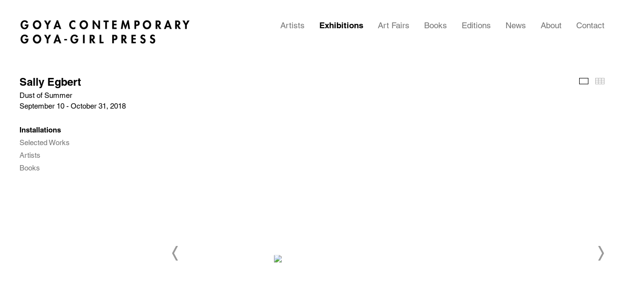

--- FILE ---
content_type: text/html; charset=UTF-8
request_url: https://www.goyacontemporary.com/index.php/exhibitions/sally-egbert
body_size: 24535
content:
    <!DOCTYPE html>
    <html lang="en">
    <head>
        <meta charset='utf-8'>
        <meta content='width=device-width, initial-scale=1.0, user-scalable=yes' name='viewport'>

        
        <link rel="stylesheet" href="https://cdnjs.cloudflare.com/ajax/libs/Swiper/4.4.6/css/swiper.min.css"
              integrity="sha256-5l8WteQfd84Jq51ydHtcndbGRvgCVE3D0+s97yV4oms=" crossorigin="anonymous" />

                    <link rel="stylesheet" href="/build/basicLeftBase.bb0ae74c.css">

        
        
        
        
                        <meta name="description" content="Goya Contemporary Gallery and Goya-Girl Press, Baltimore, focuses on Post War and Contemporary Art in both primary and secondary markets with a robust exhibition schedule, also pushing the boundaries of printmaking.">



<title>Sally Egbert - Exhibitions - Goya Contemporary</title>

    <link rel="shortcut icon" href="https://s3.amazonaws.com/files.collageplatform.com.prod/image_cache/favicon/application/60d360873baacb4f945010a9/91cd93336480ca7d588e93e0ef958a5c.png">


	<meta property="og:description" content="Goya Contemporary Gallery and Goya-Girl Press, Baltimore, focuses on Post War and Contemporary Art in both primary and secondary markets with a robust exhibition schedule, also pushing the boundaries of printmaking." />

	<meta property="twitter:description" content="Goya Contemporary Gallery and Goya-Girl Press, Baltimore, focuses on Post War and Contemporary Art in both primary and secondary markets with a robust exhibition schedule, also pushing the boundaries of printmaking." />

        
        <link rel="stylesheet" type="text/css" href="/index.php/style.23a2d55a028488d658d6c184e2ebf818.css"/>


        
            <script type="text/javascript">
        if (!location.hostname.match(/^www\./)) {
          if (['goyacontemporary.com'].indexOf(location.hostname) > -1) {
            location.href = location.href.replace(/^(https?:\/\/)/, '$1www.')
          }
        }
    </script>


        <script src="//ajax.googleapis.com/ajax/libs/jquery/1.11.2/jquery.min.js"></script>

        <script src="https://cdnjs.cloudflare.com/ajax/libs/Swiper/4.4.6/js/swiper.min.js"
                integrity="sha256-dl0WVCl8jXMBZfvnMeygnB0+bvqp5wBqqlZ8Wi95lLo=" crossorigin="anonymous"></script>

        <script src="https://cdnjs.cloudflare.com/ajax/libs/justifiedGallery/3.6.5/js/jquery.justifiedGallery.min.js"
                integrity="sha256-rhs3MvT999HOixvXXsaSNWtoiKOfAttIR2dM8QzeVWI=" crossorigin="anonymous"></script>

        <script>window.jQuery || document.write('<script src=\'/build/jquery.8548b367.js\'><\/script>');</script>

                    <script src="/build/runtime.d94b3b43.js"></script><script src="/build/jquery.8548b367.js"></script>
            <script src="/build/jquery.nicescroll.min.js.db5e58ee.js"></script>
            <script src="/build/jquery.lazyload.min.js.32226264.js"></script>
            <script src="/build/vendorJS.fffaa30c.js"></script>
        
        <script src="https://cdnjs.cloudflare.com/ajax/libs/jarallax/1.12.4/jarallax.min.js" integrity="sha512-XiIA4eXSY4R7seUKlpZAfPPNz4/2uzQ+ePFfimSk49Rtr/bBngfB6G/sE19ti/tf/pJ2trUbFigKXFZLedm4GQ==" crossorigin="anonymous" referrerpolicy="no-referrer"></script>

                    <script type="text/javascript">
                var langInUrl = false;
                var closeText = "Close";
                var zoomText = "Zoom";
            </script>
        
        <script type="text/javascript">
                        $(document).ready(function () {
                $('body>#supersized, body>#supersized-loader').remove();
            });
            var screens = {
    };
var frontendParams = {
    currentScreen: null,
};


        </script>

                    <script src="/build/headerCompiledJS.3b1cf68a.js"></script>
        
        
        <script src="/build/frontendBase.4818ec01.js"></script>

        
        
                    <script src="/build/smartquotes.c236f893.js"></script>
            <script type="application/javascript">
                $(document).bind("ready ajaxComplete",function() {
                    smartquotes();
                });
            </script>
        
                    <script type="text/javascript" src="/index.php/scripts.fa7cc14f65492bd21fe462f265f0007c.js"></script>

                <script src="https://www.recaptcha.net/recaptcha/api.js?render=6LfIL6wZAAAAAPw-ECVAkdIFKn-8ZQe8-N_5kUe8"></script>
    </head>
    <body data-email-protected=""
          data-section-key="exhibitions"
          data-section-id="581ba88f87aa2c806306d1c4"
         class="
            ada-compliance                        s-exhibitions            detail-page            
        ">
                    <a href="#contentWrapper" id="skipToContent">Skip to content</a>
                <input type="hidden" value="" id="email-protected-header"/>
        <input type="hidden" value="" id="email-protected-description"/>
        <input type="hidden" value="First Name" id="email-protected-first-name-field-text"/>
        <input type="hidden" value="Last Name" id="email-protected-last-name-field-text"/>
        <input type="hidden" value="Email" id="email-protected-email-field-text"/>
        <input type="hidden" value="Subscribe" id="email-protected-subscribe-button-text"/>

                    <header class='main-header
                '>
                <div class='container'>
                    <a class='logo' href='/index.php/'><img itemprop="image" class="alt-standard" alt="Goya Contemporary" src="https://s3.amazonaws.com/files.collageplatform.com.prod/application/60d360873baacb4f945010a9/58981f3e9e2d34bde66a6bc43bcab82b.png" width="350"/></a><nav class='main'><a href="/index.php/artists">Artists</a><a href="/index.php/exhibitions" class="active">Exhibitions</a><a href="/index.php/art-fairs">Art Fairs</a><a href="/index.php/publications">Publications</a><a href="/index.php/editions">Editions</a><a href="/index.php/news">News</a><a href="/index.php/about">About</a><a href="/index.php/contact">Contact</a></nav><nav class='languages'></nav><div class="mobile-menu-wrapper"><nav class='mobile'><a class="menu" href="#">Menu</a><div class="navlinks"><a href="/index.php/artists">Artists</a><a href="/index.php/exhibitions" class="active">Exhibitions</a><a href="/index.php/art-fairs">Art Fairs</a><a href="/index.php/publications">Publications</a><a href="/index.php/editions">Editions</a><a href="/index.php/news">News</a><a href="/index.php/about">About</a><a href="/index.php/contact">Contact</a></div></nav></div><div class="social"><div class="embed"></div></div>
                </div>
            </header>
                <div id="contentWrapper" tabindex="-1" class="contentWrapper">
                        
<section class='combined_childpage'>
    <div class="container">
        <div class="sidebar-left">
                        



    
                                                                                                    
<div class="container page-header-container"><header class="section-header divider page-header
                    
                                                            "><div class='item-header'><h1>Sally Egbert</h1><h2>Dust of Summer</h2><h3>September 10 - October 31, 2018</h3></div><span class="links"><a class='ajax history active'
            data-disabled-preloader-classes=".bx-image"
           data-view="slider"
           data-screen="installations"
           data-urls="/index.php/exhibitions/sally-egbert/installations"
            href="/index.php/exhibitions/sally-egbert/installations"
                                                        
                                            data-lang-en="/index.php/exhibitions/sally-egbert/installations"
                        
        >
            Installations
        </a><a class='ajax history'
            data-disabled-preloader-classes=".bx-image"
           data-view="slider"
           data-screen="selected-works1"
           data-urls="/index.php/exhibitions/sally-egbert/selected-works1"
            href="/index.php/exhibitions/sally-egbert/selected-works1"
                                                        
                                            data-lang-en="/index.php/exhibitions/sally-egbert/selected-works1"
                        
        >
            Selected Works
        </a><a class="history ajax"
            href="/index.php/exhibitions/sally-egbert/artists"
                                    
                            data-lang-en="/index.php/exhibitions/sally-egbert/artists"
            
        >
            Artists
            </a><a class="history ajax"
            href="/index.php/exhibitions/sally-egbert/publications"
                                    
                            data-lang-en="/index.php/exhibitions/sally-egbert/publications"
            
        >
            Publications
            </a><a href='/index.php/' class="link-back back-link back">Back</a></span></header></div>
        </div>
        <div class="sidebar-right">
                            <div id="content">
                                                        

<div id="screen-installations" data-slideshow-view="slideshow">
    <div class="slideshow-container">
                <div class="container">
                                        <div class="slideshow-headline divider">
                                                                                            <h1 style="display: inline-block;"></h1>
                        
                                                    <span class="abs-thumbs ">
                            <a data-tab-ref="slideshow" class="
                                cursor-pointer tabbable
                                active
                            " tabindex="0">Slideshow</a>
                            <a data-tab-ref="thumbnails" class="
                                cursor-pointer tabbable
                                
                            " tabindex="0">Thumbnails</a>
                        </span>
                                                                </div>
                            </div>
                        <div class="container">
                <div data-tab="slideshow">
                    
<div class="position-guard-container">
    <div class="
            swiper-container main
            slideshow
            
        ">
        <div class="swiper-button-prev slider-nav-prev"></div>        <div class="swiper-wrapper">
                                            <div class="swiper-slide zoomable tabbable">
                                            <div class="swiper-slide-container">
    <div class="slide-content-container">
        
            <div class="slide-image-container">
            <picture class="swiper-zoom-container">
                                    <img itemprop="image"  class="                                                                                            zoom-image
                            "
                         alt="Sally Egbert: Dust of Summer at Goya Contemporary, Baltimore, MD."
                            data-zoom="0"
                            
                         src="https://static-assets.artlogic.net/w_1800,h_1000,c_limit/exhibit-e/60d360873baacb4f945010a9/288f7f2584c30ee12ce44e3ad6364d63.jpeg"
                         data-slide='1'
                                                    data-zoom="true"
                    data-zoom-src="https://static-assets.artlogic.net/w_3000,h_3000,c_limit/exhibit-e/60d360873baacb4f945010a9/288f7f2584c30ee12ce44e3ad6364d63.jpeg"                            />
                            </picture>
        </div>
    </div>
    <div class="swiper-slide-caption caption">
                <p><em>Sally Egbert: Dust of Summer</em> at Goya Contemporary, Baltimore, MD.</p>

            </div>
</div>                                    </div>
                                            <div class="swiper-slide zoomable tabbable">
                                            <div class="swiper-slide-container">
    <div class="slide-content-container">
        
            <div class="slide-image-container">
            <picture class="swiper-zoom-container">
                                    <img itemprop="image"  class="                                                                                            zoom-image
                            "
                         alt="Sally Egbert: Dust of Summer&amp;amp;nbsp;at Goya Contemporary, Baltimore, MD."
                            data-zoom="1"
                            
                         src="https://static-assets.artlogic.net/w_1800,h_1000,c_limit/exhibit-e/60d360873baacb4f945010a9/38ad3328c4650fcbc8fc979cdb18db8b.jpeg"
                         data-slide='2'
                                                    data-zoom="true"
                    data-zoom-src="https://static-assets.artlogic.net/w_3000,h_3000,c_limit/exhibit-e/60d360873baacb4f945010a9/38ad3328c4650fcbc8fc979cdb18db8b.jpeg"                            />
                            </picture>
        </div>
    </div>
    <div class="swiper-slide-caption caption">
                <p><em>Sally Egbert: Dust of Summer</em>&nbsp;at Goya Contemporary, Baltimore, MD.</p>

            </div>
</div>                                    </div>
                                            <div class="swiper-slide zoomable tabbable">
                                            <div class="swiper-slide-container">
    <div class="slide-content-container">
        
            <div class="slide-image-container">
            <picture class="swiper-zoom-container">
                                    <img itemprop="image"  class="                                                                                            zoom-image
                            "
                         alt="Sally Egbert: Dust of Summer&amp;amp;nbsp;at Goya Contemporary, Baltimore, MD."
                            data-zoom="2"
                            
                         src="https://static-assets.artlogic.net/w_1800,h_1000,c_limit/exhibit-e/60d360873baacb4f945010a9/0c23089858adc34a4be820d88dcf2d26.jpeg"
                         data-slide='3'
                                                    data-zoom="true"
                    data-zoom-src="https://static-assets.artlogic.net/w_3000,h_3000,c_limit/exhibit-e/60d360873baacb4f945010a9/0c23089858adc34a4be820d88dcf2d26.jpeg"                            />
                            </picture>
        </div>
    </div>
    <div class="swiper-slide-caption caption">
                <p><em>Sally Egbert: Dust of Summer&nbsp;</em>at Goya Contemporary, Baltimore, MD.</p>

            </div>
</div>                                    </div>
                                            <div class="swiper-slide zoomable tabbable">
                                            <div class="swiper-slide-container">
    <div class="slide-content-container">
        
            <div class="slide-image-container">
            <picture class="swiper-zoom-container">
                                    <img itemprop="image"  class="                                                                                            zoom-image
                            "
                         alt="Sally Egbert: Dust of Summer&amp;amp;nbsp;at Goya Contemporary, Baltimore, MD."
                            data-zoom="3"
                            
                         src="https://static-assets.artlogic.net/w_1800,h_1000,c_limit/exhibit-e/60d360873baacb4f945010a9/58828ed08490bbbbadfb0a1713d5cfbd.jpeg"
                         data-slide='4'
                                                    data-zoom="true"
                    data-zoom-src="https://static-assets.artlogic.net/w_3000,h_3000,c_limit/exhibit-e/60d360873baacb4f945010a9/58828ed08490bbbbadfb0a1713d5cfbd.jpeg"                            />
                            </picture>
        </div>
    </div>
    <div class="swiper-slide-caption caption">
                <p><em>Sally Egbert: Dust of Summer</em>&nbsp;at Goya Contemporary, Baltimore, MD.</p>

            </div>
</div>                                    </div>
                                            <div class="swiper-slide zoomable tabbable">
                                            <div class="swiper-slide-container">
    <div class="slide-content-container">
        
            <div class="slide-image-container">
            <picture class="swiper-zoom-container">
                                    <img itemprop="image"  class="                                                                                            zoom-image
                            "
                         alt="Sally Egbert: Dust of Summer&amp;amp;nbsp;at Goya Contemporary, Baltimore, MD."
                            data-zoom="4"
                            
                         src="https://static-assets.artlogic.net/w_1800,h_1000,c_limit/exhibit-e/60d360873baacb4f945010a9/baa3330f457a8b1cb20a6c2d6f39c105.jpeg"
                         data-slide='5'
                                                    data-zoom="true"
                    data-zoom-src="https://static-assets.artlogic.net/w_3000,h_3000,c_limit/exhibit-e/60d360873baacb4f945010a9/baa3330f457a8b1cb20a6c2d6f39c105.jpeg"                            />
                            </picture>
        </div>
    </div>
    <div class="swiper-slide-caption caption">
                <p><em>Sally Egbert: Dust of Summer&nbsp;</em>at Goya Contemporary, Baltimore, MD.</p>

            </div>
</div>                                    </div>
                    </div>
        <div class="swiper-button-next slider-nav-next"></div>    </div>
</div>

                </div>


                                                                        <div data-tab="thumbnails" data-width="3" class="
                        thumbnails-tab
                        
                        
                        squared
                    ">                                                            <div class="thumbnail-container">
                                    <div class="thumbnail-square">
    <picture>
        <img itemprop="image"  alt="Sally Egbert: Dust of Summer at Goya Contemporary, Baltimore, MD." data-slide-ref="0"  class="tabbable" tabindex="0"
                
             
             src="https://static-assets.artlogic.net/w_647,h_647,c_limit/exhibit-e/60d360873baacb4f945010a9/288f7f2584c30ee12ce44e3ad6364d63.jpeg" />
    </picture>
</div>                                                                                                        </div>
                                                            <div class="thumbnail-container">
                                    <div class="thumbnail-square">
    <picture>
        <img itemprop="image"  alt="Sally Egbert: Dust of Summer&amp;amp;nbsp;at Goya Contemporary, Baltimore, MD." data-slide-ref="1"  class="tabbable" tabindex="0"
                
             
             src="https://static-assets.artlogic.net/w_647,h_647,c_limit/exhibit-e/60d360873baacb4f945010a9/38ad3328c4650fcbc8fc979cdb18db8b.jpeg" />
    </picture>
</div>                                                                                                        </div>
                                                            <div class="thumbnail-container">
                                    <div class="thumbnail-square">
    <picture>
        <img itemprop="image"  alt="Sally Egbert: Dust of Summer&amp;amp;nbsp;at Goya Contemporary, Baltimore, MD." data-slide-ref="2"  class="tabbable" tabindex="0"
                
             srcset="https://static-assets.artlogic.net/w_647,h_647,c_limit/exhibit-e/60d360873baacb4f945010a9/0c23089858adc34a4be820d88dcf2d26.jpeg 1x, https://static-assets.artlogic.net/w_1294,h_1294,c_limit/exhibit-e/60d360873baacb4f945010a9/0c23089858adc34a4be820d88dcf2d26.jpeg 2x"
             src="https://static-assets.artlogic.net/w_647,h_647,c_limit/exhibit-e/60d360873baacb4f945010a9/0c23089858adc34a4be820d88dcf2d26.jpeg" />
    </picture>
</div>                                                                                                        </div>
                                                            <div class="thumbnail-container">
                                    <div class="thumbnail-square">
    <picture>
        <img itemprop="image"  alt="Sally Egbert: Dust of Summer&amp;amp;nbsp;at Goya Contemporary, Baltimore, MD." data-slide-ref="3"  class="tabbable" tabindex="0"
                
             
             src="https://static-assets.artlogic.net/w_647,h_647,c_limit/exhibit-e/60d360873baacb4f945010a9/58828ed08490bbbbadfb0a1713d5cfbd.jpeg" />
    </picture>
</div>                                                                                                        </div>
                                                            <div class="thumbnail-container">
                                    <div class="thumbnail-square">
    <picture>
        <img itemprop="image"  alt="Sally Egbert: Dust of Summer&amp;amp;nbsp;at Goya Contemporary, Baltimore, MD." data-slide-ref="4"  class="tabbable" tabindex="0"
                
             srcset="https://static-assets.artlogic.net/w_647,h_647,c_limit/exhibit-e/60d360873baacb4f945010a9/baa3330f457a8b1cb20a6c2d6f39c105.jpeg 1x, https://static-assets.artlogic.net/w_1294,h_1294,c_limit/exhibit-e/60d360873baacb4f945010a9/baa3330f457a8b1cb20a6c2d6f39c105.jpeg 2x"
             src="https://static-assets.artlogic.net/w_647,h_647,c_limit/exhibit-e/60d360873baacb4f945010a9/baa3330f457a8b1cb20a6c2d6f39c105.jpeg" />
    </picture>
</div>                                                                                                        </div>
                                                </div>
                            </div>
        </div>
    </div>
    <script>
        swiper("#screen-installations", {        });
    </script>
    
            </div>
                                                            </div>
        <div class="clearfix"></div>
    </div>
</section>

                    </div>
        
<footer class="divider show3col"><div class="container clearfix"><div class='divider'></div><div class='footer-cols'><div class="footer-col1"><p class="ee-editor-header" style="font-size:14px;">Location</p><p>Mill Centre Studio 214<br />
3000 Chestnut Avenue<br />
Baltimore, Maryland 21211</p></div><div class="footer-col2"><p class="ee-editor-header" style="font-size:14px;">Contact</p><p>(410) 366-2001<br /><a href="mailto:​gallery@goyacontemporary.com">gallery@goyacontemporary.com</a></p></div><div class="footer-col3"><p class="ee-editor-header" style="font-size:14px;">Gallery Hours</p><p>Tues / Fri: 10:00 am - 6:00 pm<br />
Sat: 12:00 pm - 4:00 pm<br />
Closed for holidays / Please call to verify</p></div></div><div class="footer-social"><a href="https://artdealers.org/gallery/goya-contemporary" target="_blank"><img itemprop="image" src="https://static-assets.artlogic.net/w_200,h_50,c_limit/exhibit-e/60d360873baacb4f945010a9/ec79c9fcf88e3ec065d12b874f44fffe.png" alt="ADAA Member"/></a><a href="https://www.instagram.com/goya_contemporary_gallery/?hl=en" target="_blank"><img itemprop="image" src="https://static-assets.artlogic.net/w_200,h_50,c_limit/exhibit-e/60d360873baacb4f945010a9/75846b103a1580089fd8b6e6bc6139f5.png" alt=""/></a><a href="https://www.artsy.net/partner/goya-contemporary-slash-goya-girl-press" target="_blank"><img itemprop="image" src="https://static-assets.artlogic.net/w_200,h_50,c_limit/exhibit-e/60d360873baacb4f945010a9/f7b73618ba5cebd14620a955f26c23db.png" alt=""/></a><a href="https://www.artnet.com/galleries/goya-contemporary/" target="_blank"><img itemprop="image" src="https://static-assets.artlogic.net/w_200,h_50,c_limit/exhibit-e/60d360873baacb4f945010a9/ff542dfc3140f1026bde448703962d01.png" alt=""/></a><a href="https://ifpda.org/user/goyacontemporarygallery/" target="_blank"><img itemprop="image" src="https://static-assets.artlogic.net/w_200,h_50,c_limit/exhibit-e/60d360873baacb4f945010a9/3797b806441e7d65e1fb6fad1b8113a2.png" alt="Ifpda"/></a></div><span><a href="/index.php/site-index" class="footer-siteindex">Site Index</a></span></div></footer>
            <a id="backToTop" href="#top" >Back To Top</a>
            </body>
    </html>


--- FILE ---
content_type: text/css; charset=UTF-8
request_url: https://www.goyacontemporary.com/index.php/style.23a2d55a028488d658d6c184e2ebf818.css
body_size: 79953
content:

.container {
    max-width: 1500px;
}

                        
    
    

    


.custom-grid .entry {
    width: 23%;
    margin-right: 2.6666666666667%;
    margin-bottom: 40px;
    display: inline-block;
    vertical-align: top;
}


.custom-grid .entry:nth-child(4n+4) {
    margin-right: 0;
} 

.custom-grid .entry .placeholder {
    padding-top: 84.057971014493%;
    background: inherit;
}

.custom-grid .entry .placeholder .image img {
    max-height: 100%;
    max-width: 100%;
        padding: 0;
        position: absolute;
    top: auto;
    right: auto;
    bottom: 0;
    left: 0;    
    
}


                                                        
    


    


.detail-page .custom-grid-artists .entry {
    width: 31.533333333333%;
    margin-right: 2.7%;
    margin-bottom: 40px;
    display: inline-block;
    vertical-align: top;
}


.detail-page .custom-grid-artists .entry:nth-child(3n+3) {
    margin-right: 0;
} 

.detail-page .custom-grid-artists .entry .placeholder {
    padding-top: 80.338266384778%;
    background: inherit;
}

.detail-page .custom-grid-artists .entry .placeholder .image img {
    max-height: 100%;
    max-width: 100%;
        padding: 0;
        position: absolute;
    top: auto;
    right: auto;
    bottom: 0;
    left: 0;    
    
}


                                                            
    


    


.detail-page .custom-grid-exhibitions .entry {
    width: 48.666666666667%;
    margin-right: 2.6666666666667%;
    margin-bottom: 40px;
    display: inline-block;
    vertical-align: top;
}


.detail-page .custom-grid-exhibitions .entry:nth-child(2n+2) {
    margin-right: 0;
} 

.detail-page .custom-grid-exhibitions .entry .placeholder {
    padding-top: 79.452054794521%;
    background: inherit;
}

.detail-page .custom-grid-exhibitions .entry .placeholder .image img {
    max-height: 100%;
    max-width: 100%;
        padding: 0;
        position: absolute;
    top: auto;
    right: auto;
    bottom: 0;
    left: 0;    
    
}


                                                            
    


    


.detail-page .custom-grid-art-fairs .entry {
    width: 31.533333333333%;
    margin-right: 2.7%;
    margin-bottom: 40px;
    display: inline-block;
    vertical-align: top;
}


.detail-page .custom-grid-art-fairs .entry:nth-child(3n+3) {
    margin-right: 0;
} 

.detail-page .custom-grid-art-fairs .entry .placeholder {
    padding-top: 80.338266384778%;
    background: inherit;
}

.detail-page .custom-grid-art-fairs .entry .placeholder .image img {
    max-height: 100%;
    max-width: 100%;
        padding: 0;
        position: absolute;
    top: auto;
    right: auto;
    bottom: 0;
    left: 0;    
    
}


                                                
    


    


.custom-grid-publications .entry {
    width: 17.866666666667%;
    margin-right: 2.6666666666667%;
    margin-bottom: 40px;
    display: inline-block;
    vertical-align: top;
}


.custom-grid-publications .entry:nth-child(5n+5) {
    margin-right: 0;
} 

.custom-grid-publications .entry .placeholder {
    padding-top: 100%;
    background: inherit;
}

.custom-grid-publications .entry .placeholder .image img {
    max-height: 100%;
    max-width: 100%;
        padding: 0;
        position: absolute;
    top: auto;
    right: auto;
    bottom: 0;
    left: 0;    
    
}


                                        
    


    


.detail-page .custom-grid-publications .entry {
    width: 31.533333333333%;
    margin-right: 2.7%;
    margin-bottom: 40px;
    display: inline-block;
    vertical-align: top;
}


.detail-page .custom-grid-publications .entry:nth-child(3n+3) {
    margin-right: 0;
} 

.detail-page .custom-grid-publications .entry .placeholder {
    padding-top: 100%;
    background: inherit;
}

.detail-page .custom-grid-publications .entry .placeholder .image img {
    max-height: 100%;
    max-width: 100%;
        padding: 0;
        position: absolute;
    top: auto;
    right: auto;
    bottom: 0;
    left: 0;    
    
}


                                                            
    


    


.detail-page .custom-grid-news .entry {
    width: 31.533333333333%;
    margin-right: 2.7%;
    margin-bottom: 40px;
    display: inline-block;
    vertical-align: top;
}


.detail-page .custom-grid-news .entry:nth-child(3n+3) {
    margin-right: 0;
} 

.detail-page .custom-grid-news .entry .placeholder {
    padding-top: 80.338266384778%;
    background: inherit;
}

.detail-page .custom-grid-news .entry .placeholder .image img {
    max-height: 100%;
    max-width: 100%;
        padding: 0;
        position: absolute;
    top: auto;
    right: auto;
    bottom: 0;
    left: 0;    
    
}


                                                                                                                                                
    


    


.custom-grid-editions .entry {
    width: 23%;
    margin-right: 2.6666666666667%;
    margin-bottom: 40px;
    display: inline-block;
    vertical-align: top;
}


.custom-grid-editions .entry:nth-child(4n+4) {
    margin-right: 0;
} 

.custom-grid-editions .entry .placeholder {
    padding-top: 100%;
    background: inherit;
}

.custom-grid-editions .entry .placeholder .image img {
    max-height: 100%;
    max-width: 100%;
        padding: 0;
        position: absolute;
    top: auto;
    right: auto;
    bottom: 0;
    left: 0;    
    
}


                                        
    


    


.detail-page .custom-grid-editions .entry {
    width: 31.533333333333%;
    margin-right: 2.7%;
    margin-bottom: 40px;
    display: inline-block;
    vertical-align: top;
}


.detail-page .custom-grid-editions .entry:nth-child(3n+3) {
    margin-right: 0;
} 

.detail-page .custom-grid-editions .entry .placeholder {
    padding-top: 100%;
    background: inherit;
}

.detail-page .custom-grid-editions .entry .placeholder .image img {
    max-height: 100%;
    max-width: 100%;
        padding: 0;
        position: absolute;
    top: auto;
    right: auto;
    bottom: 0;
    left: 0;    
    
}


                                                                                                                                                                        
    
    
    
    

@media all and (max-width: 768px) {

.custom-grid .entry {
    width: 30.666666666667%;
    margin-right: 4%;
    margin-bottom: 40px;
    display: inline-block;
    vertical-align: top;
}

        .custom-grid .entry:nth-child(4n+4){
        margin-right: 4%;
    }
        .custom-grid .entry:nth-child(3n+3){
        margin-right: 4%;
    }
        .custom-grid .entry:nth-child(1n+1){
        margin-right: 4%;
    }
        .custom-grid .entry:nth-child(1n+1){
        margin-right: 4%;
    }
        

.custom-grid .entry:nth-child(3n+3) {
    margin-right: 0;
} 

.custom-grid .entry .placeholder {
    padding-top: 84.057971014493%;
    background: inherit;
}

.custom-grid .entry .placeholder .image img {
    max-height: 100%;
    max-width: 100%;
        padding: 0;
        position: absolute;
    top: auto;
    right: auto;
    bottom: 0;
    left: 0;    
    
}

}

                                                        
    

    
    

@media all and (max-width: 768px) {

.detail-page .custom-grid-artists .entry {
    width: 47.3%;
    margin-right: 5.4%;
    margin-bottom: 40px;
    display: inline-block;
    vertical-align: top;
}

        .detail-page .custom-grid-artists .entry:nth-child(3n+3){
        margin-right: 5.4%;
    }
        .detail-page .custom-grid-artists .entry:nth-child(2n+2){
        margin-right: 5.4%;
    }
        .detail-page .custom-grid-artists .entry:nth-child(1n+1){
        margin-right: 5.4%;
    }
        .detail-page .custom-grid-artists .entry:nth-child(1n+1){
        margin-right: 5.4%;
    }
        

.detail-page .custom-grid-artists .entry:nth-child(2n+2) {
    margin-right: 0;
} 

.detail-page .custom-grid-artists .entry .placeholder {
    padding-top: 80.338266384778%;
    background: inherit;
}

.detail-page .custom-grid-artists .entry .placeholder .image img {
    max-height: 100%;
    max-width: 100%;
        padding: 0;
        position: absolute;
    top: auto;
    right: auto;
    bottom: 0;
    left: 0;    
    
}

}

                                                            
    

    
    

@media all and (max-width: 768px) {

.detail-page .custom-grid-exhibitions .entry {
    width: 48.666666666667%;
    margin-right: 2.6666666666667%;
    margin-bottom: 40px;
    display: inline-block;
    vertical-align: top;
}

        .detail-page .custom-grid-exhibitions .entry:nth-child(2n+2){
        margin-right: 2.6666666666667%;
    }
        .detail-page .custom-grid-exhibitions .entry:nth-child(2n+2){
        margin-right: 2.6666666666667%;
    }
        .detail-page .custom-grid-exhibitions .entry:nth-child(1n+1){
        margin-right: 2.6666666666667%;
    }
        .detail-page .custom-grid-exhibitions .entry:nth-child(1n+1){
        margin-right: 2.6666666666667%;
    }
        

.detail-page .custom-grid-exhibitions .entry:nth-child(2n+2) {
    margin-right: 0;
} 

.detail-page .custom-grid-exhibitions .entry .placeholder {
    padding-top: 79.452054794521%;
    background: inherit;
}

.detail-page .custom-grid-exhibitions .entry .placeholder .image img {
    max-height: 100%;
    max-width: 100%;
        padding: 0;
        position: absolute;
    top: auto;
    right: auto;
    bottom: 0;
    left: 0;    
    
}

}

                                                            
    

    
    

@media all and (max-width: 768px) {

.detail-page .custom-grid-art-fairs .entry {
    width: 47.3%;
    margin-right: 5.4%;
    margin-bottom: 40px;
    display: inline-block;
    vertical-align: top;
}

        .detail-page .custom-grid-art-fairs .entry:nth-child(3n+3){
        margin-right: 5.4%;
    }
        .detail-page .custom-grid-art-fairs .entry:nth-child(2n+2){
        margin-right: 5.4%;
    }
        .detail-page .custom-grid-art-fairs .entry:nth-child(1n+1){
        margin-right: 5.4%;
    }
        .detail-page .custom-grid-art-fairs .entry:nth-child(1n+1){
        margin-right: 5.4%;
    }
        

.detail-page .custom-grid-art-fairs .entry:nth-child(2n+2) {
    margin-right: 0;
} 

.detail-page .custom-grid-art-fairs .entry .placeholder {
    padding-top: 80.338266384778%;
    background: inherit;
}

.detail-page .custom-grid-art-fairs .entry .placeholder .image img {
    max-height: 100%;
    max-width: 100%;
        padding: 0;
        position: absolute;
    top: auto;
    right: auto;
    bottom: 0;
    left: 0;    
    
}

}

                                                
    

    
    

@media all and (max-width: 768px) {

.custom-grid-publications .entry {
    width: 29.777777777778%;
    margin-right: 5.3333333333333%;
    margin-bottom: 40px;
    display: inline-block;
    vertical-align: top;
}

        .custom-grid-publications .entry:nth-child(5n+5){
        margin-right: 5.3333333333333%;
    }
        .custom-grid-publications .entry:nth-child(3n+3){
        margin-right: 5.3333333333333%;
    }
        .custom-grid-publications .entry:nth-child(1n+1){
        margin-right: 5.3333333333333%;
    }
        .custom-grid-publications .entry:nth-child(1n+1){
        margin-right: 5.3333333333333%;
    }
        

.custom-grid-publications .entry:nth-child(3n+3) {
    margin-right: 0;
} 

.custom-grid-publications .entry .placeholder {
    padding-top: 100%;
    background: inherit;
}

.custom-grid-publications .entry .placeholder .image img {
    max-height: 100%;
    max-width: 100%;
        padding: 0;
        position: absolute;
    top: auto;
    right: auto;
    bottom: 0;
    left: 0;    
    
}

}

                                        
    

    
    

@media all and (max-width: 768px) {

.detail-page .custom-grid-publications .entry {
    width: 47.3%;
    margin-right: 5.4%;
    margin-bottom: 40px;
    display: inline-block;
    vertical-align: top;
}

        .detail-page .custom-grid-publications .entry:nth-child(3n+3){
        margin-right: 5.4%;
    }
        .detail-page .custom-grid-publications .entry:nth-child(2n+2){
        margin-right: 5.4%;
    }
        .detail-page .custom-grid-publications .entry:nth-child(1n+1){
        margin-right: 5.4%;
    }
        .detail-page .custom-grid-publications .entry:nth-child(1n+1){
        margin-right: 5.4%;
    }
        

.detail-page .custom-grid-publications .entry:nth-child(2n+2) {
    margin-right: 0;
} 

.detail-page .custom-grid-publications .entry .placeholder {
    padding-top: 100%;
    background: inherit;
}

.detail-page .custom-grid-publications .entry .placeholder .image img {
    max-height: 100%;
    max-width: 100%;
        padding: 0;
        position: absolute;
    top: auto;
    right: auto;
    bottom: 0;
    left: 0;    
    
}

}

                                                            
    

    
    

@media all and (max-width: 768px) {

.detail-page .custom-grid-news .entry {
    width: 47.3%;
    margin-right: 5.4%;
    margin-bottom: 40px;
    display: inline-block;
    vertical-align: top;
}

        .detail-page .custom-grid-news .entry:nth-child(3n+3){
        margin-right: 5.4%;
    }
        .detail-page .custom-grid-news .entry:nth-child(2n+2){
        margin-right: 5.4%;
    }
        .detail-page .custom-grid-news .entry:nth-child(1n+1){
        margin-right: 5.4%;
    }
        .detail-page .custom-grid-news .entry:nth-child(1n+1){
        margin-right: 5.4%;
    }
        

.detail-page .custom-grid-news .entry:nth-child(2n+2) {
    margin-right: 0;
} 

.detail-page .custom-grid-news .entry .placeholder {
    padding-top: 80.338266384778%;
    background: inherit;
}

.detail-page .custom-grid-news .entry .placeholder .image img {
    max-height: 100%;
    max-width: 100%;
        padding: 0;
        position: absolute;
    top: auto;
    right: auto;
    bottom: 0;
    left: 0;    
    
}

}

                                                                                                                                                
    

    
    

@media all and (max-width: 768px) {

.custom-grid-editions .entry {
    width: 30.666666666667%;
    margin-right: 4%;
    margin-bottom: 40px;
    display: inline-block;
    vertical-align: top;
}

        .custom-grid-editions .entry:nth-child(4n+4){
        margin-right: 4%;
    }
        .custom-grid-editions .entry:nth-child(3n+3){
        margin-right: 4%;
    }
        .custom-grid-editions .entry:nth-child(1n+1){
        margin-right: 4%;
    }
        .custom-grid-editions .entry:nth-child(1n+1){
        margin-right: 4%;
    }
        

.custom-grid-editions .entry:nth-child(3n+3) {
    margin-right: 0;
} 

.custom-grid-editions .entry .placeholder {
    padding-top: 100%;
    background: inherit;
}

.custom-grid-editions .entry .placeholder .image img {
    max-height: 100%;
    max-width: 100%;
        padding: 0;
        position: absolute;
    top: auto;
    right: auto;
    bottom: 0;
    left: 0;    
    
}

}

                                        
    

    
    

@media all and (max-width: 768px) {

.detail-page .custom-grid-editions .entry {
    width: 47.3%;
    margin-right: 5.4%;
    margin-bottom: 40px;
    display: inline-block;
    vertical-align: top;
}

        .detail-page .custom-grid-editions .entry:nth-child(3n+3){
        margin-right: 5.4%;
    }
        .detail-page .custom-grid-editions .entry:nth-child(2n+2){
        margin-right: 5.4%;
    }
        .detail-page .custom-grid-editions .entry:nth-child(1n+1){
        margin-right: 5.4%;
    }
        .detail-page .custom-grid-editions .entry:nth-child(1n+1){
        margin-right: 5.4%;
    }
        

.detail-page .custom-grid-editions .entry:nth-child(2n+2) {
    margin-right: 0;
} 

.detail-page .custom-grid-editions .entry .placeholder {
    padding-top: 100%;
    background: inherit;
}

.detail-page .custom-grid-editions .entry .placeholder .image img {
    max-height: 100%;
    max-width: 100%;
        padding: 0;
        position: absolute;
    top: auto;
    right: auto;
    bottom: 0;
    left: 0;    
    
}

}

                                                                                                                                                                        
    
    
    
        

@media all and (max-width: 600px) {

.custom-grid .entry {
    width: 100%;
    margin-right: 0%;
    margin-bottom: 40px;
    display: inline-block;
    vertical-align: top;
}

        .custom-grid .entry:nth-child(4n+4){
        margin-right: 0%;
    }
        .custom-grid .entry:nth-child(3n+3){
        margin-right: 0%;
    }
        .custom-grid .entry:nth-child(1n+1){
        margin-right: 0%;
    }
        .custom-grid .entry:nth-child(1n+1){
        margin-right: 0%;
    }
        

.custom-grid .entry:nth-child(1n+1) {
    margin-right: 0;
} 

.custom-grid .entry .placeholder {
    padding-top: 84.057971014493%;
    background: inherit;
}

.custom-grid .entry .placeholder .image img {
    max-height: 100%;
    max-width: 100%;
        padding: 0;
        position: absolute;
    top: auto;
    right: auto;
    bottom: 0;
    left: 0;    
    
}

}

                                                        
    

    
        

@media all and (max-width: 600px) {

.detail-page .custom-grid-artists .entry {
    width: 100%;
    margin-right: 0%;
    margin-bottom: 40px;
    display: inline-block;
    vertical-align: top;
}

        .detail-page .custom-grid-artists .entry:nth-child(3n+3){
        margin-right: 0%;
    }
        .detail-page .custom-grid-artists .entry:nth-child(2n+2){
        margin-right: 0%;
    }
        .detail-page .custom-grid-artists .entry:nth-child(1n+1){
        margin-right: 0%;
    }
        .detail-page .custom-grid-artists .entry:nth-child(1n+1){
        margin-right: 0%;
    }
        

.detail-page .custom-grid-artists .entry:nth-child(1n+1) {
    margin-right: 0;
} 

.detail-page .custom-grid-artists .entry .placeholder {
    padding-top: 80.338266384778%;
    background: inherit;
}

.detail-page .custom-grid-artists .entry .placeholder .image img {
    max-height: 100%;
    max-width: 100%;
        padding: 0;
        position: absolute;
    top: auto;
    right: auto;
    bottom: 0;
    left: 0;    
    
}

}

                                                            
    

    
        

@media all and (max-width: 600px) {

.detail-page .custom-grid-exhibitions .entry {
    width: 100%;
    margin-right: 0%;
    margin-bottom: 40px;
    display: inline-block;
    vertical-align: top;
}

        .detail-page .custom-grid-exhibitions .entry:nth-child(2n+2){
        margin-right: 0%;
    }
        .detail-page .custom-grid-exhibitions .entry:nth-child(2n+2){
        margin-right: 0%;
    }
        .detail-page .custom-grid-exhibitions .entry:nth-child(1n+1){
        margin-right: 0%;
    }
        .detail-page .custom-grid-exhibitions .entry:nth-child(1n+1){
        margin-right: 0%;
    }
        

.detail-page .custom-grid-exhibitions .entry:nth-child(1n+1) {
    margin-right: 0;
} 

.detail-page .custom-grid-exhibitions .entry .placeholder {
    padding-top: 79.452054794521%;
    background: inherit;
}

.detail-page .custom-grid-exhibitions .entry .placeholder .image img {
    max-height: 100%;
    max-width: 100%;
        padding: 0;
        position: absolute;
    top: auto;
    right: auto;
    bottom: 0;
    left: 0;    
    
}

}

                                                            
    

    
        

@media all and (max-width: 600px) {

.detail-page .custom-grid-art-fairs .entry {
    width: 100%;
    margin-right: 0%;
    margin-bottom: 40px;
    display: inline-block;
    vertical-align: top;
}

        .detail-page .custom-grid-art-fairs .entry:nth-child(3n+3){
        margin-right: 0%;
    }
        .detail-page .custom-grid-art-fairs .entry:nth-child(2n+2){
        margin-right: 0%;
    }
        .detail-page .custom-grid-art-fairs .entry:nth-child(1n+1){
        margin-right: 0%;
    }
        .detail-page .custom-grid-art-fairs .entry:nth-child(1n+1){
        margin-right: 0%;
    }
        

.detail-page .custom-grid-art-fairs .entry:nth-child(1n+1) {
    margin-right: 0;
} 

.detail-page .custom-grid-art-fairs .entry .placeholder {
    padding-top: 80.338266384778%;
    background: inherit;
}

.detail-page .custom-grid-art-fairs .entry .placeholder .image img {
    max-height: 100%;
    max-width: 100%;
        padding: 0;
        position: absolute;
    top: auto;
    right: auto;
    bottom: 0;
    left: 0;    
    
}

}

                                                
    

    
        

@media all and (max-width: 600px) {

.custom-grid-publications .entry {
    width: 100%;
    margin-right: 0%;
    margin-bottom: 40px;
    display: inline-block;
    vertical-align: top;
}

        .custom-grid-publications .entry:nth-child(5n+5){
        margin-right: 0%;
    }
        .custom-grid-publications .entry:nth-child(3n+3){
        margin-right: 0%;
    }
        .custom-grid-publications .entry:nth-child(1n+1){
        margin-right: 0%;
    }
        .custom-grid-publications .entry:nth-child(1n+1){
        margin-right: 0%;
    }
        

.custom-grid-publications .entry:nth-child(1n+1) {
    margin-right: 0;
} 

.custom-grid-publications .entry .placeholder {
    padding-top: 100%;
    background: inherit;
}

.custom-grid-publications .entry .placeholder .image img {
    max-height: 100%;
    max-width: 100%;
        padding: 0;
        position: absolute;
    top: auto;
    right: auto;
    bottom: 0;
    left: 0;    
    
}

}

                                        
    

    
        

@media all and (max-width: 600px) {

.detail-page .custom-grid-publications .entry {
    width: 100%;
    margin-right: 0%;
    margin-bottom: 40px;
    display: inline-block;
    vertical-align: top;
}

        .detail-page .custom-grid-publications .entry:nth-child(3n+3){
        margin-right: 0%;
    }
        .detail-page .custom-grid-publications .entry:nth-child(2n+2){
        margin-right: 0%;
    }
        .detail-page .custom-grid-publications .entry:nth-child(1n+1){
        margin-right: 0%;
    }
        .detail-page .custom-grid-publications .entry:nth-child(1n+1){
        margin-right: 0%;
    }
        

.detail-page .custom-grid-publications .entry:nth-child(1n+1) {
    margin-right: 0;
} 

.detail-page .custom-grid-publications .entry .placeholder {
    padding-top: 100%;
    background: inherit;
}

.detail-page .custom-grid-publications .entry .placeholder .image img {
    max-height: 100%;
    max-width: 100%;
        padding: 0;
        position: absolute;
    top: auto;
    right: auto;
    bottom: 0;
    left: 0;    
    
}

}

                                                            
    

    
        

@media all and (max-width: 600px) {

.detail-page .custom-grid-news .entry {
    width: 100%;
    margin-right: 0%;
    margin-bottom: 40px;
    display: inline-block;
    vertical-align: top;
}

        .detail-page .custom-grid-news .entry:nth-child(3n+3){
        margin-right: 0%;
    }
        .detail-page .custom-grid-news .entry:nth-child(2n+2){
        margin-right: 0%;
    }
        .detail-page .custom-grid-news .entry:nth-child(1n+1){
        margin-right: 0%;
    }
        .detail-page .custom-grid-news .entry:nth-child(1n+1){
        margin-right: 0%;
    }
        

.detail-page .custom-grid-news .entry:nth-child(1n+1) {
    margin-right: 0;
} 

.detail-page .custom-grid-news .entry .placeholder {
    padding-top: 80.338266384778%;
    background: inherit;
}

.detail-page .custom-grid-news .entry .placeholder .image img {
    max-height: 100%;
    max-width: 100%;
        padding: 0;
        position: absolute;
    top: auto;
    right: auto;
    bottom: 0;
    left: 0;    
    
}

}

                                                                                                                                                
    

    
        

@media all and (max-width: 600px) {

.custom-grid-editions .entry {
    width: 100%;
    margin-right: 0%;
    margin-bottom: 40px;
    display: inline-block;
    vertical-align: top;
}

        .custom-grid-editions .entry:nth-child(4n+4){
        margin-right: 0%;
    }
        .custom-grid-editions .entry:nth-child(3n+3){
        margin-right: 0%;
    }
        .custom-grid-editions .entry:nth-child(1n+1){
        margin-right: 0%;
    }
        .custom-grid-editions .entry:nth-child(1n+1){
        margin-right: 0%;
    }
        

.custom-grid-editions .entry:nth-child(1n+1) {
    margin-right: 0;
} 

.custom-grid-editions .entry .placeholder {
    padding-top: 100%;
    background: inherit;
}

.custom-grid-editions .entry .placeholder .image img {
    max-height: 100%;
    max-width: 100%;
        padding: 0;
        position: absolute;
    top: auto;
    right: auto;
    bottom: 0;
    left: 0;    
    
}

}

                                        
    

    
        

@media all and (max-width: 600px) {

.detail-page .custom-grid-editions .entry {
    width: 100%;
    margin-right: 0%;
    margin-bottom: 40px;
    display: inline-block;
    vertical-align: top;
}

        .detail-page .custom-grid-editions .entry:nth-child(3n+3){
        margin-right: 0%;
    }
        .detail-page .custom-grid-editions .entry:nth-child(2n+2){
        margin-right: 0%;
    }
        .detail-page .custom-grid-editions .entry:nth-child(1n+1){
        margin-right: 0%;
    }
        .detail-page .custom-grid-editions .entry:nth-child(1n+1){
        margin-right: 0%;
    }
        

.detail-page .custom-grid-editions .entry:nth-child(1n+1) {
    margin-right: 0;
} 

.detail-page .custom-grid-editions .entry .placeholder {
    padding-top: 100%;
    background: inherit;
}

.detail-page .custom-grid-editions .entry .placeholder .image img {
    max-height: 100%;
    max-width: 100%;
        padding: 0;
        position: absolute;
    top: auto;
    right: auto;
    bottom: 0;
    left: 0;    
    
}

}

                                                                                                                                                                        
    
    
    
        

@media all and (max-width: 400px) {

.custom-grid .entry {
    width: 100%;
    margin-right: 0%;
    margin-bottom: 40px;
    display: inline-block;
    vertical-align: top;
}

        .custom-grid .entry:nth-child(4n+4){
        margin-right: 0%;
    }
        .custom-grid .entry:nth-child(3n+3){
        margin-right: 0%;
    }
        .custom-grid .entry:nth-child(1n+1){
        margin-right: 0%;
    }
        .custom-grid .entry:nth-child(1n+1){
        margin-right: 0%;
    }
        

.custom-grid .entry:nth-child(1n+1) {
    margin-right: 0;
} 

.custom-grid .entry .placeholder {
    padding-top: 84.057971014493%;
    background: inherit;
}

.custom-grid .entry .placeholder .image img {
    max-height: 100%;
    max-width: 100%;
        padding: 0;
        position: absolute;
    top: auto;
    right: auto;
    bottom: 0;
    left: 0;    
    
}

}

                                                        
    

    
        

@media all and (max-width: 400px) {

.detail-page .custom-grid-artists .entry {
    width: 100%;
    margin-right: 0%;
    margin-bottom: 40px;
    display: inline-block;
    vertical-align: top;
}

        .detail-page .custom-grid-artists .entry:nth-child(3n+3){
        margin-right: 0%;
    }
        .detail-page .custom-grid-artists .entry:nth-child(2n+2){
        margin-right: 0%;
    }
        .detail-page .custom-grid-artists .entry:nth-child(1n+1){
        margin-right: 0%;
    }
        .detail-page .custom-grid-artists .entry:nth-child(1n+1){
        margin-right: 0%;
    }
        

.detail-page .custom-grid-artists .entry:nth-child(1n+1) {
    margin-right: 0;
} 

.detail-page .custom-grid-artists .entry .placeholder {
    padding-top: 80.338266384778%;
    background: inherit;
}

.detail-page .custom-grid-artists .entry .placeholder .image img {
    max-height: 100%;
    max-width: 100%;
        padding: 0;
        position: absolute;
    top: auto;
    right: auto;
    bottom: 0;
    left: 0;    
    
}

}

                                                            
    

    
        

@media all and (max-width: 400px) {

.detail-page .custom-grid-exhibitions .entry {
    width: 100%;
    margin-right: 0%;
    margin-bottom: 40px;
    display: inline-block;
    vertical-align: top;
}

        .detail-page .custom-grid-exhibitions .entry:nth-child(2n+2){
        margin-right: 0%;
    }
        .detail-page .custom-grid-exhibitions .entry:nth-child(2n+2){
        margin-right: 0%;
    }
        .detail-page .custom-grid-exhibitions .entry:nth-child(1n+1){
        margin-right: 0%;
    }
        .detail-page .custom-grid-exhibitions .entry:nth-child(1n+1){
        margin-right: 0%;
    }
        

.detail-page .custom-grid-exhibitions .entry:nth-child(1n+1) {
    margin-right: 0;
} 

.detail-page .custom-grid-exhibitions .entry .placeholder {
    padding-top: 79.452054794521%;
    background: inherit;
}

.detail-page .custom-grid-exhibitions .entry .placeholder .image img {
    max-height: 100%;
    max-width: 100%;
        padding: 0;
        position: absolute;
    top: auto;
    right: auto;
    bottom: 0;
    left: 0;    
    
}

}

                                                            
    

    
        

@media all and (max-width: 400px) {

.detail-page .custom-grid-art-fairs .entry {
    width: 100%;
    margin-right: 0%;
    margin-bottom: 40px;
    display: inline-block;
    vertical-align: top;
}

        .detail-page .custom-grid-art-fairs .entry:nth-child(3n+3){
        margin-right: 0%;
    }
        .detail-page .custom-grid-art-fairs .entry:nth-child(2n+2){
        margin-right: 0%;
    }
        .detail-page .custom-grid-art-fairs .entry:nth-child(1n+1){
        margin-right: 0%;
    }
        .detail-page .custom-grid-art-fairs .entry:nth-child(1n+1){
        margin-right: 0%;
    }
        

.detail-page .custom-grid-art-fairs .entry:nth-child(1n+1) {
    margin-right: 0;
} 

.detail-page .custom-grid-art-fairs .entry .placeholder {
    padding-top: 80.338266384778%;
    background: inherit;
}

.detail-page .custom-grid-art-fairs .entry .placeholder .image img {
    max-height: 100%;
    max-width: 100%;
        padding: 0;
        position: absolute;
    top: auto;
    right: auto;
    bottom: 0;
    left: 0;    
    
}

}

                                                
    

    
        

@media all and (max-width: 400px) {

.custom-grid-publications .entry {
    width: 100%;
    margin-right: 0%;
    margin-bottom: 40px;
    display: inline-block;
    vertical-align: top;
}

        .custom-grid-publications .entry:nth-child(5n+5){
        margin-right: 0%;
    }
        .custom-grid-publications .entry:nth-child(3n+3){
        margin-right: 0%;
    }
        .custom-grid-publications .entry:nth-child(1n+1){
        margin-right: 0%;
    }
        .custom-grid-publications .entry:nth-child(1n+1){
        margin-right: 0%;
    }
        

.custom-grid-publications .entry:nth-child(1n+1) {
    margin-right: 0;
} 

.custom-grid-publications .entry .placeholder {
    padding-top: 100%;
    background: inherit;
}

.custom-grid-publications .entry .placeholder .image img {
    max-height: 100%;
    max-width: 100%;
        padding: 0;
        position: absolute;
    top: auto;
    right: auto;
    bottom: 0;
    left: 0;    
    
}

}

                                        
    

    
        

@media all and (max-width: 400px) {

.detail-page .custom-grid-publications .entry {
    width: 100%;
    margin-right: 0%;
    margin-bottom: 40px;
    display: inline-block;
    vertical-align: top;
}

        .detail-page .custom-grid-publications .entry:nth-child(3n+3){
        margin-right: 0%;
    }
        .detail-page .custom-grid-publications .entry:nth-child(2n+2){
        margin-right: 0%;
    }
        .detail-page .custom-grid-publications .entry:nth-child(1n+1){
        margin-right: 0%;
    }
        .detail-page .custom-grid-publications .entry:nth-child(1n+1){
        margin-right: 0%;
    }
        

.detail-page .custom-grid-publications .entry:nth-child(1n+1) {
    margin-right: 0;
} 

.detail-page .custom-grid-publications .entry .placeholder {
    padding-top: 100%;
    background: inherit;
}

.detail-page .custom-grid-publications .entry .placeholder .image img {
    max-height: 100%;
    max-width: 100%;
        padding: 0;
        position: absolute;
    top: auto;
    right: auto;
    bottom: 0;
    left: 0;    
    
}

}

                                                            
    

    
        

@media all and (max-width: 400px) {

.detail-page .custom-grid-news .entry {
    width: 100%;
    margin-right: 0%;
    margin-bottom: 40px;
    display: inline-block;
    vertical-align: top;
}

        .detail-page .custom-grid-news .entry:nth-child(3n+3){
        margin-right: 0%;
    }
        .detail-page .custom-grid-news .entry:nth-child(2n+2){
        margin-right: 0%;
    }
        .detail-page .custom-grid-news .entry:nth-child(1n+1){
        margin-right: 0%;
    }
        .detail-page .custom-grid-news .entry:nth-child(1n+1){
        margin-right: 0%;
    }
        

.detail-page .custom-grid-news .entry:nth-child(1n+1) {
    margin-right: 0;
} 

.detail-page .custom-grid-news .entry .placeholder {
    padding-top: 80.338266384778%;
    background: inherit;
}

.detail-page .custom-grid-news .entry .placeholder .image img {
    max-height: 100%;
    max-width: 100%;
        padding: 0;
        position: absolute;
    top: auto;
    right: auto;
    bottom: 0;
    left: 0;    
    
}

}

                                                                                                                                                
    

    
        

@media all and (max-width: 400px) {

.custom-grid-editions .entry {
    width: 100%;
    margin-right: 0%;
    margin-bottom: 40px;
    display: inline-block;
    vertical-align: top;
}

        .custom-grid-editions .entry:nth-child(4n+4){
        margin-right: 0%;
    }
        .custom-grid-editions .entry:nth-child(3n+3){
        margin-right: 0%;
    }
        .custom-grid-editions .entry:nth-child(1n+1){
        margin-right: 0%;
    }
        .custom-grid-editions .entry:nth-child(1n+1){
        margin-right: 0%;
    }
        

.custom-grid-editions .entry:nth-child(1n+1) {
    margin-right: 0;
} 

.custom-grid-editions .entry .placeholder {
    padding-top: 100%;
    background: inherit;
}

.custom-grid-editions .entry .placeholder .image img {
    max-height: 100%;
    max-width: 100%;
        padding: 0;
        position: absolute;
    top: auto;
    right: auto;
    bottom: 0;
    left: 0;    
    
}

}

                                        
    

    
        

@media all and (max-width: 400px) {

.detail-page .custom-grid-editions .entry {
    width: 100%;
    margin-right: 0%;
    margin-bottom: 40px;
    display: inline-block;
    vertical-align: top;
}

        .detail-page .custom-grid-editions .entry:nth-child(3n+3){
        margin-right: 0%;
    }
        .detail-page .custom-grid-editions .entry:nth-child(2n+2){
        margin-right: 0%;
    }
        .detail-page .custom-grid-editions .entry:nth-child(1n+1){
        margin-right: 0%;
    }
        .detail-page .custom-grid-editions .entry:nth-child(1n+1){
        margin-right: 0%;
    }
        

.detail-page .custom-grid-editions .entry:nth-child(1n+1) {
    margin-right: 0;
} 

.detail-page .custom-grid-editions .entry .placeholder {
    padding-top: 100%;
    background: inherit;
}

.detail-page .custom-grid-editions .entry .placeholder .image img {
    max-height: 100%;
    max-width: 100%;
        padding: 0;
        position: absolute;
    top: auto;
    right: auto;
    bottom: 0;
    left: 0;    
    
}

}

                                                                                                                                                        
body { background: #ffffff; color: #000000; }
#overlay, footer { background: #ffffff; }
.main-header nav.homepage a:hover, .main-header nav.homepage a.active, #slidecaption a:hover *, a:hover, a:hover *, .grid .entry a:hover span, .private-login input[type="submit"]:hover, .entry a:hover .placeholder, .entry a:hover .thumb, #overlay .close:hover { color: #757575 !important; }
.main-header nav a:hover, .main-header nav a.active, .screen-nav a.active, .screen-nav a:hover, .screen-nav a:hover *, .slider-features a.active, .slider-features a:hover, .slider-features a:hover *, .section-header a:hover, .section-header a:hover *, .section-header a.active { color: #000000 !important; }
section header, .divider, .news .entry { border-color: #b4b4b4; }
.main-header nav a, .screen-nav a, .slider-features a, .section-header a, .private nav a, #overlay .close, a, .private-login input[type="submit"] { color: #757575; }
.entry .placeholder, .entry .thumb, .list.text-only.entries.fixed-font a .summary, .homepage .caption h1, .main-header nav.homepage a, #slidecaption a *, .news .list h1, h1, h1.sectionname, .entries .titles, .entries .title, .grid .titles, .grid .title, h3, .entries .date, .grid .date, .grid .titles .date, .homepage .caption h3, h4, .sectionname { color: #000000; }
.paragraph-styling p { margin-bottom: 1em; }

/* -------------------------------------------------------------------------- */
/* 2025 disabling this Aspect Ratio Fix since it seems to be causing */
/* a conflict with the Swiper Inquire screen*/
/* --------------------------------------------------------- */
/* SWIPER (MAX-WIDTH) ASPECT RATIO FIX */
/* --------------------------------------------------------- */
/*.position-guard-container .swiper-container{*/
/*    width:130vh;*/
/*    max-width:100%;*/
/*    margin-left:auto;*/
/*    margin-right:auto;*/
/*}*/
/*.position-guard-container .swiper-container.slideshow .slide-content-container{*/
/*    padding-top:60%;*/
/*}*/
/* -------------------------------------------------------------------------- */



.container{padding: 0 40px;}
@media all and (max-width:1880px) {
    .container{padding: 0 40px;}
}



/* --------------------------------------------------------- */
/* WIDTH */
.container.inquireWrapper {
    max-width: 1080px;
}

.banner .slide figure {
    padding-top: 47%;
}
.rollover .image {
    max-width: NONE;
}
.associations .list-container .entry .thumbnail, .news-index .entry .thumbnail {
    width: 33%;
    max-width: none;
}


.news-details.img .container:nth-child(2) {
    max-width: 1080px;
}


/* --------------------------------------------------------- */
/* GENERAL MISC */
body { 
    font-family:"Helvetica LT W01 Roman";
    font-size:15px;
    line-height:1.5;
}

/* --------------------------------------------------------- */
/* SELECTION */
.lightOnDarkText {-webkit-font-smoothing: antialiased; -moz-osx-font-smoothing: grayscale;}
.forceDefaultOSX{-webkit-font-smoothing: subpixel-antialiased;}
::selection {color:#ffffff;background:#000000;}
::-moz-selection {color:#ffffff;background:#000000;}


/* --------------------------------------------------------- */
/*HOVER STATES*/
/*a:hover h1, a:hover .title{ color:#808080 !important;}*/
/*.logo:hover {opacity:.7}*/


/* --------------------------------------------------------- */
/* FONTS */
@font-face {font-family: 'Text-Regular'; src: url('about:blank');}





/* FONTS SELF HOSTED FONTS.COM */
    @font-face{
        font-family:"Helvetica LT W01 Light";
        src:url("https://s3.amazonaws.com/files.collageplatform.com.prod/application/60d360873baacb4f945010a9/37953885-0443-4c72-a693-9152a9f5a901.woff2") format("woff2"),url("https://s3.amazonaws.com/files.collageplatform.com.prod/application/60d360873baacb4f945010a9/fcce277c-07e2-4c88-ad8b-a71b484e2cbe.woff") format("woff");
    }
    @font-face{
        font-family:"Helvetica LT W01 Light Oblique";
        src:url("https://s3.amazonaws.com/files.collageplatform.com.prod/application/60d360873baacb4f945010a9/0976eae4-2818-43ff-8f87-70dcbb0f9ea9.woff2") format("woff2"),url("https://s3.amazonaws.com/files.collageplatform.com.prod/application/60d360873baacb4f945010a9/a26a74ab-9781-4c48-bcfb-e2e63bc068d5.woff") format("woff");
    }
    @font-face{
        font-family:"Helvetica LT W01 Roman";
        src:url("https://s3.amazonaws.com/files.collageplatform.com.prod/application/60d360873baacb4f945010a9/89294146-207c-4803-91fe-338f0d0094bd.woff2") format("woff2"),url("https://s3.amazonaws.com/files.collageplatform.com.prod/application/60d360873baacb4f945010a9/57055fe4-c2d3-4287-bac2-eece43fdcbd3.woff") format("woff");
    }
    @font-face{
        font-family:"Helvetica LT W01 Obliqu1489444";
        src:url("https://s3.amazonaws.com/files.collageplatform.com.prod/application/60d360873baacb4f945010a9/ac4134ce-b28e-4df9-b88c-a67db965774e.woff2") format("woff2"),url("https://s3.amazonaws.com/files.collageplatform.com.prod/application/60d360873baacb4f945010a9/6389110a-e983-4d95-8d1f-5a87de018aac.woff") format("woff");
    }
    @font-face{
        font-family:"Helvetica LT W01 Bold";
        src:url("https://s3.amazonaws.com/files.collageplatform.com.prod/application/60d360873baacb4f945010a9/7ce0a2f5-eb00-46aa-919c-5b3f3667646c.woff2") format("woff2"),url("https://s3.amazonaws.com/files.collageplatform.com.prod/application/60d360873baacb4f945010a9/cad22c74-45b4-4c49-9e6a-0cd3768a7bc7.woff") format("woff");
    }
    @font-face{
        font-family:"Helvetica LT W01 Bold O1489460";
        src:url("https://s3.amazonaws.com/files.collageplatform.com.prod/application/60d360873baacb4f945010a9/3e13f208-91f2-41ec-b1bf-e5b29d486821.woff2") format("woff2"),url("https://s3.amazonaws.com/files.collageplatform.com.prod/application/60d360873baacb4f945010a9/17d3cf02-3e99-48c3-953a-b26082b28949.woff") format("woff");
    }



/* italic */
i, em{ 
    font-family:"Helvetica LT W01 Obliqu1489444";
    font-style:normal;
}

/* bold */
b, strong{ 
    font-family:"Helvetica LT W01 Bold";
    font-weight:normal;
}

/* bold-italic */
strong > em, b > em, 
strong > i, b > i, 
em > strong, em > b, 
i > strong, i > b{
    font-family:"Helvetica LT W01 Bold O1489460";
    font-style:normal;
}


/*HEADER OVERIDE IN TEXTBOX*/
strong > em > u,
strong > u > em,
em > strong > u,
em > u > strong,
u > em > strong,
u > strong > em{
    font-family:"Helvetica LT W01 Bold";
    font-size: 18px !important;
    color:#000000 !important;
    padding:0 0 0px 0 !important;
    margin: 0 0 0 0 !important;
    line-height:1.5 !important;
    display:inline-block !important;
    font-weight:normal;
    text-decoration:none !important;
}



.ee-editor-header{
    font-family:"Helvetica LT W01 Bold";
    font-size: 18px !important;
    text-transform: unset;
    color: #000;
    padding: 0 0 5px 0 !important;
    margin: 0 0 0 0 !important;
    line-height: 1.5 !important;
    display: block !important;
    font-weight: normal;
    text-decoration: none !important;
    
}










/* EMPTY FIXES */
h2:empty, h3:empty, .date:empty, .subtitle:empty, .summary:empty { display: none !important;}




/* --------------------------------------------------------- */
/* MAIN EDITS */
.main-header{
    padding: 40px 0;
    padding-bottom: 55px;
}

.main-header nav a{
    font-size:17px;
    text-transform: initial;
    letter-spacing:0;
    margin-left: 30px;
}
.main-header nav a.active {
    /*color: #757575 !important;*/
    font-family:"Helvetica LT W01 Bold";
}



/* --------------------------------------------------------- */
/* HOMEPAGE */
.s-home.detail-page .main-header {
    padding: 30px;
    overflow: hidden;
}
.s-home.detail-page .main-header .container {
    max-width: none;
    padding: 0;
}


/* make images clickable - when using supersized JS */
#homefader { pointer-events: none; }



section#wrapper-full, #screen-full, section#wrapper-full1, section#wrapper-full2 {
    position: relative;
    margin-bottom: 70px
}
section#wrapper-full .slide, #screen-full .slide, section#wrapper-full1 .slide, section#wrapper-full2 .slide{
    z-index: auto !important;
}
section#wrapper-full .full-width-banner .slide figure, #screen-full .full-width-banner .slide figure, section#wrapper-full1 .full-width-banner .slide figure, section#wrapper-full2 .full-width-banner .slide figure{
    padding-top: 100vh;
}
section#wrapper-full .slide figcaption, #screen-full .slide figcaption, section#wrapper-full1 .slide figcaption, section#wrapper-full2 .slide figcaption {
    position: absolute;
    transform: translate(0, -20%);
    left: 20px;
    bottom: 25px;
    margin:0 auto;
    padding:0 10px;
    z-index: 9;
        max-width: none;
        text-align: left;
}
section#wrapper-full .bx-controls-direction, #screen-full .bx-controls-direction, section#wrapper-full1 .bx-controls-direction, section#wrapper-full2 .bx-controls-direction{
    display: none;
    max-height:unset;
}



/*style hompage text*/
.s-home.detail-page h1.image-title{
    font-family: "Helvetica LT W01 Bold";
    font-size: 22px !important;
    text-transform: unset;
    color:#000000;
    padding:0 0 0px 0 !important;
    margin: 0 0 0 0 !important;
    line-height:1.5;
    display:block !important;
}

.s-home.detail-page h2.image-subtitle {
    font-size: 15px !important;
    text-transform: unset;
    color:#000000;
    padding:0 0 0px 0px !important;
    margin: 0 0 0 0 !important;
    line-height:1.5;
    display:block !important;
}

.s-home.detail-page .image-description {
    font-size: 15px !important;
    text-transform: unset;
    color:#000000;
    margin: 0 0 0 0 !important;
    line-height:1.5;
    display:block;
    
    padding:0px 0 0px 0px !important;
}

.s-home.detail-page .slide figcaption p{
    font-size: 15px !important;
    text-transform: unset;
    color:#000000;
    padding:0px 0 0px 0px !important;
    margin: 0 0 0 0 !important;
    line-height:1.5;
    display:block;
}




/* --------------------------------------------------------- */
/* ARTISTS */
.category.c-represented-artists header.section-header.divider.custom-grid {
    display: none;
}
.category.c-additional-works-by .placeholder {
    display: none;
}
.category.c-additional-works-by .custom-grid .entry {
    margin-bottom: 15px;
}





/* --------------------------------------------------------- */
/* SHOP */
.s-publications header.section-header.divider.links-only {
    justify-content: flex-end;
}

.s-publications.detail-page section#images header{
    display:none;
}

.s-publications.detail-page .sidebar-right {
    width: 70%;
}

.s-publications.detail-page .no-slider .slide, 
.s-publications.detail-page .no-slider .slide figcaption {
    text-align: center
}

.s-publications.detail-page .no-slider .slide figure {
    padding: 50px !important;
    background: #f9f9f9bf;
}

/*.s-publications.detail-page .bx-controls-direction:first-of-type {*/
/*    display: none;*/
/*}*/


.s-publications.detail-page .sidebar-left header{
    border:none !important;
    margin-bottom:30px;
}



.s-publications.detail-page .links.in-text a {
    /*font-family:"Helvetica LT W01 Bold";*/
    /*font-size: 15px !important;*/
    /*line-height: 1.5 !important;*/
    /*color: #000;*/
        width: fit-content;
    
    
    border: 1px #000 solid;
    padding: 10px 15px 11px 15px;
    border-radius: 0px;
    font-size: 12px !important;
    color: #666;
}




/* swiper images */
.s-publications.detail-page .slideshow-headline.frs.divider h1,
.s-publications.detail-page .slideshow-headline.frs.divider h2,
.s-publications.detail-page .slideshow-headline.frs.divider h3{
    display: none !important;
}

.s-publications.detail-page section#description {
    margin-top: 30px;
}




/* --------------------------------------------------------- */
/* EDITIONS */
.s-editions.detail-page .slideshow-headline.frs.divider h1,
.s-editions.detail-page .slideshow-headline.frs.divider h2,
.s-editions.detail-page .slideshow-headline.frs.divider h3{
    display: none !important;
}

.s-editions.detail-page header.screen-header.header-after-slider.divider {
    border: none;
}
.s-editions.detail-page section#description {
    margin-top: 30px;
}



.filter-items {
    padding-bottom: 5px;
}
.dropdown > div {
    margin-left: -1px;
    padding: 10px;
}
.dropdown {
    padding: 10px 50px 10px 10px;
}


/* --------------------------------------------------------- */
/* CONTACT */

input#fieldName, form input[type=email], form input[type=password], form input[type=text], form select, form textarea {
    display: block;
    border: 1px solid #000;
    font-size: 13px;
    padding: 10px;
    height: 37px;
    background: #fff;
    margin-bottom: 15px;
    width: 350px;
    -moz-box-sizing: border-box;
    -webkit-box-sizing: border-box;
    box-sizing: border-box;
}
button {
    background: none;
    border: 1px #000 solid;
    padding: 10px 15px 11px 15px;
    border-radius: 0px;
    font-size: 12px;
    color: #666;
}



.contact .address, .contact .map, .contact .staff, .contact .text {
    margin-bottom: 55px;
}
.contact .info .address, .contact .left-staff .address {
    border-bottom: none;
    padding-bottom: 0px;
}



.contact .text {
    max-width: 77%;
}



/* --------------------------------------------------------- */
/* MODULAR */
.text-one-column-with-image .container { max-width: 1080px; }
.text-one-column-with-image.banner-image .container { max-width: 100%; }


/* adjust space between each row */
.text-one-column-with-image{padding-bottom:30px;}

/* adjust space for last row */
.text-one-column-with-image:last-of-type{padding-bottom:30px;}

/* adjust both .text and .image bottom optically equal */
.text-one-column-with-image .text{padding-bottom:50px!important;}
.text-one-column-with-image .image{padding-bottom:40px!important;} 


/*image but not large image*/
.text-one-column-with-image:not(.large-image) .image img{
    max-height:500px;
}

/* adjust no-image width */
.text-one-column-with-image.no-image .text{ width:100%; max-width:730px;}

/* center no-image width */
.text-one-column-with-image.no-image .text{margin-left: auto; margin-right:auto;float:none;}

/*large-image*/
.text-one-column-with-image.large-image .container{max-width:1500px;}
.text-one-column-with-image.large-image .image {
    width: 100%;
    text-align: center;
}
.text-one-column-with-image.large-image:not(.no-image) .text{display:none;}
.text-one-column-with-image.large-image .image img{
    margin-left:auto; margin-right:auto;
}
.text-one-column-with-image.large-image .image .caption{
    text-align:center;
    max-width:600px;
    margin-left:auto; margin-right:auto;
}
.text-one-column-with-image.large-image .image .caption p{
    text-align:center;
}

.text-one-column-with-image.large-image .text{margin-bottom:30px;}
.text-one-column-with-image.large-image .text p{text-align:center;}




/* -------------------------------- */
/* large-image quotes */
.text-one-column-with-image.large-image .text {
    max-width: 780px;
    margin-bottom: 0;
    padding-bottom: 0 !important;
    margin: 10px auto 70px auto !important;
}
.text-one-column-with-image.large-image .text p:first-of-type{
    font-family:"Helvetica LT W01 Bold";
    text-transform: unset;
    font-size: 18px !important;
    color: #000;
    text-align: left;
    margin-left: auto;
    margin-right: auto;
    line-height:1.5; 
    margin-bottom:20px; 
    
    text-align: left;
}
@media all and (max-width:768px){.text-one-column-with-image.large-image .text p:first-of-type{font-size:18px;}}
@media all and (max-width:620px){.text-one-column-with-image.large-image .text p:first-of-type{font-size:15px;}}

.text-one-column-with-image.large-image .text p:last-of-type {
    font-size: 13px;
    max-width: 780px;
    margin-left: auto;
    margin-right: auto;
    text-align: left;
}


/*banner-image*/
.text-one-column-with-image.banner-image .container{max-width:100%;}
.text-one-column-with-image.banner-image .image{width: 100% !important; padding-bottom: 0 !important;}
.text-one-column-with-image.banner-image figure{
    /*padding-top: 40vh;*/
    padding-top: 35vw;
    min-height:23vh;
    pointer-events:none;
    background-color:#f9f9f9;
}









/*FLEX ALIGNMENT*/
.text-one-column-with-image:not(.large-image):not(.banner-image):not(.no-image) > .container{
    display:flex;
    align-items: flex-start;
}
.text-one-column-with-image.image-on-right:not(.large-image):not(.banner-image):not(.no-image) > .container{
    flex-direction: row-reverse;
}
.text-one-column-with-image:not(.large-image):not(.banner-image):not(.no-image) .text{
    align-self: center;
    float:none;
}
.text-one-column-with-image:not(.large-image):not(.banner-image):not(.no-image) .image{
    float:none;
}











/* --------------------------------------------------------- */
/* BACKGROUNDS, BORDERS AND DIVIDERS */
/* thumbnailview backgrounds */
.fitted .placeholder{
    background:none !important;
}

/* publications background */
.custom-grid-publications .image{
    /*background-image: linear-gradient(-180deg, #F6F6F6 3%, #FDFDFD 17%, #F9F9F9 53%, #DEDCDC 100%);*/
}

/* image borders */
#overlay figure img,
.image img,
.slider img{
    outline-color:rgba(128,128,128,.05); outline-width:1px; outline-style:solid; outline-offset:-1px;
}
.image img{padding:0 !important;}


/* dividers */






/* --------------------------------------------------------- */
/* INQUIRE */
a.inquire{
    font-size: 15px; 
    margin-top:20px;
    margin-bottom:20px;
    display:block;
}
.inquireBox h1{
    font-size: 19px;
    text-transform:
    capitalize;padding-bottom:0;
}
.inquireBox .right {
    margin-top: -.5em;
}
.inquireBox .right input[type=submit] {
    font-size: 12px;
    border: 1px #000 solid;
    color: #666;
}
form.inquire label{
    font-size: 15px;
    text-transform:capitalize;
    line-height:1.5;
}




/*inquire overlay*/
.inquireBox .header{
    display:none;
}
.inquireBox .right {
    width: 40%;
}
.inquireBox form.inquire label{
    text-transform:initial;
}
.inquireBox form input[type="submit"]{
    border: 1px solid #ccc;
    line-height: normal;
    padding: 8px 16px;
    color: #757575;
}

.swiper-slide-caption a.cursor-pointer{
    margin-top:25px;
    display:inline-block;
    
    
    border: 1px #000 solid;
    padding: 10px 15px 11px 15px;
    border-radius: 0px;
    font-size: 12px !important;
    color: #666;
}






/* ------------------------------------------------------------------------- */
/* SLIDER ICON ST*/
/* ------------------------------------------------------------------------- */
.abs-thumbs {
    z-index: 1;
    position: inherit;
    display: block;
    text-align: right;
    bottom: -5px;
}


a[data-tab-ref='slideshow'],
a[data-tab-ref='thumbnails']{
    height: 13px; width: 19px;
    text-indent: 100%;
    white-space: nowrap;
    overflow: hidden;
    padding-right:0;
    display: inline-block;
    box-sizing:border-box;
    box-shadow: inset 0 0 0 1px #b4b4b4;
    position:relative;
}
a[data-tab-ref='thumbnails']:before{
    content: '';
    position: absolute;
    left: 0px; top: 4px;
    width: 19px; height: 5px;
    display: inline-block;
    box-sizing:border-box;
    box-shadow: inset 0 0 0 1px #b4b4b4;
}
a[data-tab-ref='thumbnails']:after{
    content: '';
    position: absolute;
    left: 6px; top: 0px;
    width: 7px; height: 13px;
    display: inline-block;
    box-sizing:border-box;
    box-shadow: inset 0 0 0 1px #b4b4b4;
}
a[data-tab-ref='thumbnails']:hover,
a[data-tab-ref='thumbnails']:hover:before,
a[data-tab-ref='thumbnails']:hover:after,
a[data-tab-ref='thumbnails'].active,
a[data-tab-ref='thumbnails'].active:before,
a[data-tab-ref='thumbnails'].active:after,
a[data-tab-ref='slideshow']:hover, 
a[data-tab-ref='slideshow'].active{
    box-shadow: inset 0 0 0 1px #000000;
}






/* ------------------------------------------------------------------------- */
/* SPACING */
/* zero out spacing */
.row{padding-bottom:0;} 
.grid{padding-bottom:0;}
.grid {line-height: normal;}

.headers{ padding: 0 !important;}
.section-header.second-row {margin-top: 0px }
.exhibitions.home .headers,
.exhibitions.home .medium .headers,
.exhibitions.home .small .headers{padding-top: 0;}

.image{  line-height: 0;}
.image img{padding:0 !important;}

.links a:last-of-type {line-height: normal;}
nav.screen-nav{display:flex;}
.grid-left-categories .categories-left.screen-nav {margin-top: 0px;}

.homepage .caption {padding-top: 0;}
.homepage.banner{line-height:0;}

.inquireBox .left {line-height:0;}

.placeholder{ padding-bottom:0 !important;}


/* space below slideshow */
.slider {
    padding-bottom: 50px;
}
[data-slideshow-view] {
    margin-bottom: 80px;
}


.slideshow-overlay .swiper-container .swiper-button-next {
    right: 20px;
}
.slideshow-overlay .swiper-container .swiper-button-prev {
    left: 20px;
}

.slider-nav-next, .slider-nav-prev, .swiper-vow .slider-nav-next, .swiper-vow .slider-nav-prev, .swiper-vow .slider-nested-nav-prev, .swiper-vow .slider-nested-nav-next {
    margin-top: -30px !important;
}

    
/* space below thumbnails */
.placeholder, 
.thumb,
.homepage.banner img
{ 
    margin-bottom:10px !important;
}


/* reduce padding for text-image module */
/*.text-one-column-with-image {*/
/*    padding-bottom: 0px;*/
/*}*/




#wrapper-banner {
    margin-bottom: 60px;
}
div#related-artists {
    margin-bottom: 40px;
}
div#related-exhibitions {
    margin-bottom: 40px;
}
div#related-art-fairs {
    margin-bottom: 40px;
}
div#related-publications {
    margin-bottom: 40px;
}






/* --------------------------------------------------------- */
/* H1 */
h1,
.title,
.exhibitions #large h1, /*exhibitions-grid*/
.exhibitions #medium h1, /*exhibitions-grid*/
.past .title, /*exhibitions-grid*/
.artists .title, /*artists grid*/
.publications .title, /*publications-grid*/
.objects .title, /*objects-grid*/
.press .title, /*press-grid*/
.news .title, /*news-grid*/
.news h1, /*news-list*/
.news .list h1, /*news-list*/
.associations .title, /*associated-grid*/
.associations .news h1, /*associated-news-list*/
.item-header h1 /*detail-page*/ {
    font-family:"Helvetica LT W01 Bold";
    font-size: 18px !important;
    text-transform:unset;
    color:#000000;
    padding:0 0 0px 0 !important;
    margin: 0 0 0 0 !important;
    line-height:1.5;
    display:block !important;
}

.s-artists.detail-page .item-header h1 {
    line-height: 1;
}


/* --------------------------------------------------------- */
/* H2 */
h2,
.entries.fixed-font .subtitle,
.exhibitions #large h2, /*exhibitions-grid*/
.exhibitions #medium h2, /*exhibitions-grid*/
.past .subtitle, /*exhibitions-grid*/
.artists .subtitle, /*artists grid*/
.publications .subtitle, /*publications-grid*/
.objects .subtitle, /*objects-grid*/
.press .subtitle, /*press-grid*/
.news .subtitle, /*news-grid*/
.news h2, /*news-list*/
.associations .subtitle, /*associated-grid*/
.associations .news h2, /*associated-news-list*/
.item-header h2 /*detail-page*/{
    font-size: 15px !important;
    text-transform:unset;
    color:#000;
    padding:0 0 0px 0 !important;
    margin: 0 0 0 0 !important;
    line-height:1.5;
    display:block !important;
}




/* --------------------------------------------------------- */
/* SUBTITLE 2 */
.exhibitions #large h2.subtitle2, /*exhibitions-grid*/
.exhibitions #medium h2.subtitle2, /*exhibitions-grid*/
.past .subtitle2, /*exhibitions-grid*/
.artists .subtitle2, /*artists grid*/
.publications .subtitle2, /*publications-grid*/
.objects .subtitle2, /*objects-grid*/
.press .subtitle2, /*press-grid*/
.news .subtitle2, /*news-grid*/
.news h2.subtitle2, /*news-list*/
.associations .subtitle2, /*associated-grid*/
.associations .news h2.subtitle2, /*associated-news-list*/
.item-header h2.subtitle2 /*detail-page*/ {
    font-size: 15px !important;
    text-transform:unset;
    color:#000;
    padding:0 0 0px 0 !important;
    margin: 0 0 0 0 !important;
    line-height:1.5;
    display:block;
}




/* --------------------------------------------------------- */
/* H3 */
h3,
.entries .date, 
.grid .date, 
.grid .titles .date,
.exhibitions #large h3, /*exhibitions-grid*/
.exhibitions #medium h3, /*exhibitions-grid*/
.past .date, /*exhibitions-grid*/
.artists .date, /*artists grid*/
.publications .date, /*publications-grid*/
.objects .date, /*objects-grid*/
.press .date, /*press-grid*/
.news .date, /*news-grid*/
.news h3, /*news-list*/
.associations .date, /*associated-grid*/
.associations .news h3, /*associated-news-list*/
.item-header h3 /*detail-page*/ {
    font-size: 15px !important;
    text-transform:unset;
    color:#000;
    padding:0 0 0px 0 !important;
    margin: 0 0 0 0 !important;
    line-height:1.5;
    display:block !important;
}



/* --------------------------------------------------------- */
/* LARGER TITLE H1 OVERIDE */
/* even larger current exhibitions */
/* even larger news LIST view */
/* even larger detail pages */
#large .headers h1,
.news-index .info h1,
.item-header h1,
.slideshow-headline h1,
.caption h1
{
    font-size: 22px !important;
    padding: 0 0 0px 0 !important;
    margin: 0 0 0 0 !important;
}


/*.slideshow-headline h1,*/
/*.slideshow-headline h2,*/
/*.slideshow-headline h3  {*/
/*    font-size: 0px !important;*/
/*}*/



/* --------------------------------------------------------- */
/* SUB HEADERS H4 */
h4{
    text-transform:unset;
    font-size: 15px !important;
    color: #757575;
    line-height: 1;
    padding:0 0 0px 0 !important;
    margin: 0 0 0 0 !important;
    display:block;
}


.contact h4 {
        font-family: "Helvetica LT W01 Bold";
    font-size: 18px !important;
    color: #000;
    margin-bottom: 15px !important;
}


/* some sections use h1 instead of h4 */
header h1{
        font-family: "Helvetica LT W01 Roman";
    text-transform:unset;
    color: #757575;
    font-size: 15px !important;
    line-height: 1;
    padding:0 0 0px 0 !important;
    margin: 0 0 0 0 !important;
    display:block;
}

/* --------------------------------------------------------- */
/* SUB MENU */
header .links a,
.screen-nav a,
header.section-header nav a, 
nav.slider-features a
{
    font-size: 15px !important;
    padding-top:0;
    padding-bottom:0px;
    margin-top:0;
    margin-bottom:0;
    line-height:1.1!important;
    display:inline-block;
}

header.section-header.divider.with-links.first-row {
    margin-bottom: 20px;
}

/* links in text */
.news-details .links {
    padding-top: 0px;
}

/*change spacing to use margin instead of padding*/
header .links a,
.screen-nav a,
header.section-header nav a, 
nav.slider-features a{
    padding-right:0;
    margin-right:15px;
}

/*remove spacing LAST item*/
header .links a:last-of-type,
.screen-nav a:last-of-type,
header.section-header nav a:last-of-type, 
nav.slider-features a:last-of-type {
    margin-right:0;
    padding-right:0;
}





/* --------------------------------------------------------- */
/* SIDEBAR */
.sidebar-left nav.switch.divider.screen-nav.sub-links .container {
    margin: 0;
}
.sidebar-left nav.switch.divider.screen-nav.sub-links {
    border-bottom: none;
}
.sidebar-left .section-header .links a {
    padding-bottom: 10px;
        text-transform: capitalize;
}

.sidebar-left .section-header .links a.active {
    font-family: "Helvetica LT W01 Bold";
}

.sidebar-left header.section-header.divider.right-align {
    border-bottom: none;
}
.sidebar-left header.section-header.divider.with-links {
    border-bottom: none;
}
.sidebar-left header.section-header.divider.page-header {
    border-bottom: none;
}
.detail-page .sidebar-left .section-header .links {
    margin-top: 30px;
}



.sidebar-right .slideshow-container .slideshow-headline {
    border-bottom: none;
}


















/* --------------------------------------------------------- */
/* DOWNLOAD VIEW LINKS */
.links.in-text a,
.details .links a,
.entry a .links,
.entry .links a,
.content .links a{
    font-size: 15px !important;
    padding-top:0;
    padding-bottom:5px;
    margin-top:0;
    margin-bottom:0;
    line-height: 1.1 !important;
    display:block;
}

/* --------------------------------------------------------- */
/* SUMMARY */
/* set space between titles and summary */
.summary{
    padding-top:15px;
    color:#000;
}
.summary p{
    font-size:15px;
}

/* summary width */
.associations .list-container .entry .info, .news-index .entry .info {
    width: 50%;
}

/* --------------------------------------------------------- */
/* PARAGRAPHS */
/* set NEGATIVE margin to match top photo alignment */
p, .paragraph-styling p{
    line-height:1.5;
    /*margin-top:-.5em;*/
}

/* --------------------------------------------------------- */
/* CAPTIONS */
.inquireBox .left .caption p, .slide figcaption p, .image .caption p, .swiper-slide-caption.caption p, .caption-snippet p, .text-image-wrapper.two-up p {
    font-size: 13px;
    line-height: 1.5;
    margin-top: 0;
}

.inquireBox .left .caption, .image .caption {
    margin-top:15px;
}

.thumbnail-container .caption-snippet {
    overflow: inherit;
    height: auto;
}

/* --------------------------------------------------------- */
/* FOOTER 4 COL */
footer .container {
    max-width: 1500px;
    padding: 0 40px !important;
}
footer div {
    padding-right: 0px;
    /*vertical-align: middle;*/
}
footer .container>.divider {
    display: block;
        margin-bottom: 20px;
}
footer{
    /*background-color: #a5a6aa;*/
    color:#000 !important;
    font-size: 15px !important;
    padding-top: 30px !important;
    padding-bottom: 30px !important;
}
footer p{
    /*font-family: "Helvetica LT W01 Bold";*/
    line-height:1.5 !important;
}
footer a {
    color: #000;
}
.footer-cols{
    width:70% !important;
    padding-right:0 !important;
}
.footer-col1, .footer-col2 {
    width: 100%;
    padding-right: 0;
    padding-bottom: 20px;
}
.footer-col3{
    width:100%;
    padding-right: 0;
}


/*footer .footer-social {*/
/*    padding-top: 15px;*/
/*}*/



.col-custom {
    width: 100%;
    padding-right: 0;
    text-align: left;
    font-family: Arial,Helvetica,Sans-serif;
    font-size: 9px;
    text-transform: capitalize;
    letter-spacing: 0px;
    padding-top: 10px;
    color: #000;
}
.custom-disclaimer {
    margin-left: 15px;
}
a.footer-siteindex {
    color: #000;
    margin-left: 15px;
}








/* --------------------------------------------------------- */
/* BACK TO TOP */
#backToTop{
    display: none;
    background: url('https://s3.amazonaws.com/files.collageplatform.com.prod/application/60d360873baacb4f945010a9/backtotop_999.png') no-repeat center right;
    background-size: 30px 13px;
    padding: 30px!important;
    /*display: inline-block;*/
    font-size: 0;
    /*z-index: 9999 !important;*/
    line-height: 0!important;
}
#backToTop:hover{
    color: #2a908b !important;
}



/* --------------------------------------------------------- */
/* CREDIT */
.contact .credit, .credit {
    font-family: Arial,Helvetica,Sans-serif;
    font-size: 9px;
    letter-spacing: 0px;
    text-transform: none;
    right: 0 !important;
    padding-right: 0px;
    margin-top: 0;
    text-align: left;
        /*padding-left: 15px;*/
}




/* --------------------------------------------------------- */
/* CLOSE AND ZOOM */

/* load new overlay graphic */
#overlay .close,
#overlay .zoom-click,
#zoomHeaderClose,
.zoomFooterControl{
    background-image: url("https://s3.amazonaws.com/files.collageplatform.com.prod/application/60d360873baacb4f945010a9/custom-xmagnify.png") !important;
    background-size: 140px 56px !important; 

}

/* initial image size */
#overlay .slide img{max-width: 88%; max-height: 88%;}
#pan img{max-width: 96%; max-height: 96%;}

/* initial close and zoom buttom */
#overlay .close,
#overlay .zoom-click,
#zoomHeaderClose{
    top:10px;
    right:15px;
    padding:0;
    overflow:hidden;
    width:28px;
    height:28px;
    text-indent: -9999px;
}
/* zoom button position */
#overlay .zoom-click{ right:48px; }
/* background positions */
#overlay .close{background-position: 0px 0px;}
#overlay .close:hover{background-position: 0px -28px;}
#overlay .zoom-click{background-position: -28px 0px;}
#overlay .zoom-click:hover{background-position: -28px -28px;}
#zoomHeaderClose{background-position: -56px 0px;}
#zoomHeaderClose:hover{background-position: -56px -28px;}

/* zoom page */
div#zoomImage{ background-color: rgb(34, 34, 34) !important;}
div#zoomImage #jQslider{ border-top: 1px solid #ffffff;top: 14px;}
.ui-slider-handle{background-color: #ffffff;}
#zoomFooterWrapper{
    background: transparent;
    bottom:12px;
    height:28px;
}
#zoomFooter{
    background: rgba(34, 34, 34, .1);
    padding-left:50px;
    padding-right:50px;
    width: 30% !important;
}
.zoomFooterControl{
    height: 28px !important;
    width: 28px !important;
    display: inline;
    float: left;
    margin: 0 0 0 0 !important;
    text-align: center;
    position: absolute;
}
#zoomFooterZoomOut{margin-left: -38px !important;}
#zoomFooterZoomIn{margin-left: 10px !important;}

/* zoom control background positions */
#zoomFooterZoomOut{background-position: -84px 0px;}
#zoomFooterZoomOut:hover{background-position: -84px -28px;}
#zoomFooterZoomIn{background-position: -112px 0px;}
#zoomFooterZoomIn:hover{background-position: -112px -28px;}






/*slide-show x overlay close*/
.slideshow-overlay .slideshow-overlay-close svg{
    visibility:hidden;
}
.slideshow-overlay .slideshow-overlay-close{
    background-image: url("https://s3.amazonaws.com/files.collageplatform.com.prod/application/60d360873baacb4f945010a9/close-text-image.png");
    background-size: cover;
    background-position: top left;
    z-index: 99;
}
.slideshow-overlay .slideshow-overlay-close:hover{
    background-position: top right;
}






/* --------------------------------------------------------- */
/* MOBILE FIX */
/*keep padding*/
@media all and (max-width:1120px) {
    .container{
        padding: 0 20px;
    }
}
/*keep padding*/
@media all and (max-width:1024px) {
    .container.outside {
        padding: 0 20px;
    }
}
/*space mobile nav keep 100percent width*/
@media all and (max-width:800px) {
    .main-header nav.main {
        padding-top: 25px;
    }
    .container{
        max-width: 100%;
    }
}
/*dual current exhibitions 100 percent width*/
@media all and (max-width:560px) {
    .grid .entry.half{
        width: 100%;
        padding-right: 0;
    }
}
/*keep padding supersize captions*/
@media all and (max-width:320px){
    #slidecaption {
        padding-left: 0px;
    }
}









/* --------------------------------------------------------- */
/* TABLET */
@media (max-width: 1230px) {
    .s-home.detail-page #contentWrapper {
        padding-top: 0 !important;
    }
    
    .mobile-menu-wrapper {
        position: relative;
        margin: 0;
        display: inline-block;
        float: right;
    }
    .main-header nav.main, .main-header nav.languages {
        display: none;
    }
    nav.mobile .navlinks {
        margin-top: 15px;
    }
    nav.mobile .navlinks a {
        display: block;
        margin: 0;
        padding-bottom: 15px;
        line-height: 100%;
    }
}



@media (max-width: 812px) {
    .inquireBox .right {
        width: 50%;
    }
    a.selected {
        padding-bottom: 0 !important;
    }
    .dropdown > div {
        padding: 15px 10px 10px 10px;
    }
    .dropdown > div a {
        display: block;
    }
    
    .news-details.img .image {
        text-align: center;
    }
    .news-details .details {
        width: 100%;
        max-width: none;
    }
    
    .contact .text {
        max-width: 100%;
    }
    
    footer .container {
        padding: 0 20px !important;
    }
}






/* --------------------------------------------------------- */
/* MOBILE */
@media (max-width: 480px) {
    .s-home.detail-page .main-header {
        padding: 20px;
    }
    .mobile-menu-wrapper {
        float: left;
        margin: 10px 0 0 0;
    }
    nav.mobile .navlinks {
        margin-top: 0;
    }
    
    .text-one-column-with-image:not(.large-image):not(.banner-image):not(.no-image) > .container {
        display: block;
    }
    .text-one-column-with-image .image {
        padding-bottom: 20px !important;
    }
    .text-one-column-with-image .text {
        padding-bottom: 20px!important;
    }
    .text-one-column-with-image.large-image .text {
        margin: 10px auto 50px auto !important;
    }
    
    .squared[data-width] .thumbnail-container {
        width: 48%;
    }
    
    .abs-thumbs {
        text-align: left;
    }
    .s-publications header.section-header.divider.links-only {
        justify-content: inherit;
    }
    .s-editions header.section-header.divider.links-only {
        justify-content: inherit;
    }
    
    .dropdown {
        width: fit-content !important;
    }
    .dropdown > div a.active {
        font-family: "Helvetica LT W01 Bold";
    }
    
    .inquireBox .right {
        width: 100%;
    }
    .s-publications.detail-page .sidebar-right {
        width: 100%;
    }
    .slide {
        width: 100% !important;
    }
    .associations .list-container .entry .thumbnail, .news-index .entry .thumbnail {
        width: 100%;
    }
    .associations .list-container .entry .info, .news-index .entry .info {
        width: 100%;
    }
    
    .slideshow-overlay .swiper-container .swiper-button-next {
        right: 10px;
    }
    .slideshow-overlay .swiper-container .swiper-button-prev {
        left: 10px;
    }
    .slider-nav-next, .slider-nav-prev {
        margin-top: -20px !important;
    }
    .slideshow-overlay .slider-nav-next, .slideshow-overlay .slider-nav-prev {
        margin-top: -30px !important;
    }
    
    
    
    header.section-header.divider.with-links.custom-grid .links {
        padding-top: 15px;
    }
    
    input#fieldName, form input[type=email], form input[type=password], form input[type=text], form select, form textarea {
        width: 320px;
        border-radius: 0px;
    }
    .inquireBox .right input, .inquireBox .right textarea {
        border-radius: 0px;
    }
    
    .footer-cols {
        width: 100% !important;
    }
    footer .footer-social {
        padding-bottom: 30px;
    }
}
.bx-wrapper .bx-controls-direction .bx-next, 
.bx-wrapper .bx-controls-direction .bx-prev {
    background: url('https\3A \2F \2F s3\2E amazonaws\2E com\2F files\2E collageplatform\2E com\2E prod\2F application\2F 60d360873baacb4f945010a9\2F 0cb5c1370fa932779008d76eee6331a0\2E png') no-repeat;
    background-size: 32px 64px;
    width: 16px;
    height: 32px;
    margin-top: -16px;
}
.bx-wrapper .bx-controls-direction .bx-prev {
    background-position: 0 0;
}
.bx-wrapper .bx-controls-direction .bx-prev:hover {
    background-position: 0 -32px;
}
.bx-wrapper .bx-controls-direction .bx-next {
    background-position: -16px 0;
}
.bx-wrapper .bx-controls-direction .bx-next:hover {
    background-position: -16px -32px;
}

*:focus:not(.focus-visible) {
    outline: none;
}


*:focus {
    outline: 2px #A5C7FE solid;
    outline-offset: 1px;
}

.entry > a {
    display: inline-block;
}

.entry.small > a, .entry.medium > a, .entry.large > a, .grid.thumbnails > .entry > a, .grid.entries > .entry > a,
.large-images > .entry > a, .entry.full > a {
    display: block;
}

div[class^='custom-grid'] > .entry > a, div[class*=' custom-grid'] > .entry > a,
.grid-container > .grid > .entry > a, .list.text-only .entry > a {
    display: block;
}

.list.text-only .date {
    float: left;
}

.news .entry > .thumbnail > .image > a {
    display: inline-block;
}

#skipToContent {
    position: absolute;
    top: -1000px;
    left: -1000px;
    height: 1px;
    width: 1px;
    text-align: left;
    overflow: hidden;
    text-decoration: underline;
}

a#skipToContent:active,
a#skipToContent:focus,
a#skipToContent:hover {
    left: 0;
    top: 0;
    width: auto;
    height: auto;
    overflow: visible;
}

footer div > a.footer-siteindex,
footer span > a.footer-siteindex{
    white-space: nowrap;
    overflow: hidden;
}

#contentWrapper:focus {
    outline: transparent !important;
}

#contentWrapper #eccomerceCheckout .widget ul {
    display: block;
    margin-top: 5px;
}

#contentWrapper #eccomerceCheckout input.error {
    margin-bottom: 0;
}

label.required:after {
    content: '*';
    margin-left: 2px;
}


        
    .slideshow-container .swiper-slide {
       -webkit-backface-visibility: hidden;
       -webkit-transform: translate3d(0, 0, 0);
    }

    .slider-nav-next,
    .slider-nav-prev,
    .swiper-vow .slider-nav-next,
    .swiper-vow .slider-nav-prev,
    .swiper-vow .slider-nested-nav-prev,
    .swiper-vow .slider-nested-nav-next {
        background: url('https\3A \2F \2F s3\2E amazonaws\2E com\2F files\2E collageplatform\2E com\2E prod\2F application\2F 60d360873baacb4f945010a9\2F 0cb5c1370fa932779008d76eee6331a0\2E png') no-repeat;
        background-size: 32px 64px;
        width: 16px;
        height: 32px;
        margin-top: -16px;
        position: absolute;
        top: 50%;
        border: none;
        transform: none;
    }
    .slider-nav-prev,
    .swiper-vow .slider-nav-prev,
    .swiper-vow .slider-nested-nav-prev {
        background-position: 0 0;
        left: 0;
    }
    .slider-nav-prev:hover,
    .swiper-vow .slider-nav-prev:hover,
    .swiper-vow .slider-nested-nav-prev:hover {
        background: url('https\3A \2F \2F s3\2E amazonaws\2E com\2F files\2E collageplatform\2E com\2E prod\2F application\2F 60d360873baacb4f945010a9\2F 0cb5c1370fa932779008d76eee6331a0\2E png') no-repeat;
        background-size: 32px 64px;
        background-position: 0 -32px;
        border: 0;
    }
    .slider-nav-next,
    .swiper-vow .slider-nav-next,
    .swiper-vow .slider-nested-nav-next {
        background-position: -16px 0;
        right: 0;
    }
    .slider-nav-next:hover,
    .swiper-vow .slider-nav-next:hover,
    .swiper-vow .slider-nested-nav-next:hover {
        background: url('https\3A \2F \2F s3\2E amazonaws\2E com\2F files\2E collageplatform\2E com\2E prod\2F application\2F 60d360873baacb4f945010a9\2F 0cb5c1370fa932779008d76eee6331a0\2E png') no-repeat;
        background-size: 32px 64px;
        background-position: -16px -32px;
        border: 0;
    }
    

--- FILE ---
content_type: application/javascript
request_url: https://www.goyacontemporary.com/build/smartquotes.c236f893.js
body_size: 11655
content:
(window.webpackJsonp=window.webpackJsonp||[]).push([["smartquotes"],{"/GqU":function(t,n,r){var e=r("RK3t"),o=r("HYAF");t.exports=function(t){return e(o(t))}},"/b8u":function(t,n,r){var e=r("STAE");t.exports=e&&!Symbol.sham&&"symbol"==typeof Symbol.iterator},"/byt":function(t,n){t.exports={CSSRuleList:0,CSSStyleDeclaration:0,CSSValueList:0,ClientRectList:0,DOMRectList:0,DOMStringList:0,DOMTokenList:1,DataTransferItemList:0,FileList:0,HTMLAllCollection:0,HTMLCollection:0,HTMLFormElement:0,HTMLSelectElement:0,MediaList:0,MimeTypeArray:0,NamedNodeMap:0,NodeList:1,PaintRequestList:0,Plugin:0,PluginArray:0,SVGLengthList:0,SVGNumberList:0,SVGPathSegList:0,SVGPointList:0,SVGStringList:0,SVGTransformList:0,SourceBufferList:0,StyleSheetList:0,TextTrackCueList:0,TextTrackList:0,TouchList:0}},"07d7":function(t,n,r){var e=r("AO7/"),o=r("busE"),i=r("sEFX");e||o(Object.prototype,"toString",i,{unsafe:!0})},"0BK2":function(t,n){t.exports={}},"0Dky":function(t,n){t.exports=function(t){try{return!!t()}catch(t){return!0}}},"0GbY":function(t,n,r){var e=r("Qo9l"),o=r("2oRo"),i=function(t){return"function"==typeof t?t:void 0};t.exports=function(t,n){return arguments.length<2?i(e[t])||i(o[t]):e[t]&&e[t][n]||o[t]&&o[t][n]}},"0eef":function(t,n,r){"use strict";var e={}.propertyIsEnumerable,o=Object.getOwnPropertyDescriptor,i=o&&!e.call({1:2},1);n.f=i?function(t){var n=o(this,t);return!!n&&n.enumerable}:e},"0oug":function(t,n,r){r("dG/n")("iterator")},"0rvr":function(t,n,r){var e=r("glrk"),o=r("O741");t.exports=Object.setPrototypeOf||("__proto__"in{}?function(){var t,n=!1,r={};try{(t=Object.getOwnPropertyDescriptor(Object.prototype,"__proto__").set).call(r,[]),n=r instanceof Array}catch(t){}return function(r,i){return e(r),o(i),n?t.call(r,i):r.__proto__=i,r}}():void 0)},"14Sl":function(t,n,r){"use strict";r("rB9j");var e=r("busE"),o=r("0Dky"),i=r("tiKp"),u=r("kmMV"),c=r("kRJp"),a=i("species"),f=!o((function(){var t=/./;return t.exec=function(){var t=[];return t.groups={a:"7"},t},"7"!=="".replace(t,"$<a>")})),s="$0"==="a".replace(/./,"$0"),l=i("replace"),p=!!/./[l]&&""===/./[l]("a","$0"),v=!o((function(){var t=/(?:)/,n=t.exec;t.exec=function(){return n.apply(this,arguments)};var r="ab".split(t);return 2!==r.length||"a"!==r[0]||"b"!==r[1]}));t.exports=function(t,n,r,l){var y=i(t),d=!o((function(){var n={};return n[y]=function(){return 7},7!=""[t](n)})),g=d&&!o((function(){var n=!1,r=/a/;return"split"===t&&((r={}).constructor={},r.constructor[a]=function(){return r},r.flags="",r[y]=/./[y]),r.exec=function(){return n=!0,null},r[y](""),!n}));if(!d||!g||"replace"===t&&(!f||!s||p)||"split"===t&&!v){var h=/./[y],b=r(y,""[t],(function(t,n,r,e,o){return n.exec===u?d&&!o?{done:!0,value:h.call(n,r,e)}:{done:!0,value:t.call(r,n,e)}:{done:!1}}),{REPLACE_KEEPS_$0:s,REGEXP_REPLACE_SUBSTITUTES_UNDEFINED_CAPTURE:p}),x=b[0],S=b[1];e(String.prototype,t,x),e(RegExp.prototype,y,2==n?function(t,n){return S.call(t,this,n)}:function(t){return S.call(t,this)})}l&&c(RegExp.prototype[y],"sham",!0)}},"1E5z":function(t,n,r){var e=r("m/L8").f,o=r("UTVS"),i=r("tiKp")("toStringTag");t.exports=function(t,n,r){t&&!o(t=r?t:t.prototype,i)&&e(t,i,{configurable:!0,value:n})}},"2oRo":function(t,n,r){(function(n){var r=function(t){return t&&t.Math==Math&&t};t.exports=r("object"==typeof globalThis&&globalThis)||r("object"==typeof window&&window)||r("object"==typeof self&&self)||r("object"==typeof n&&n)||Function("return this")()}).call(this,r("yLpj"))},"33Wh":function(t,n,r){var e=r("yoRg"),o=r("eDl+");t.exports=Object.keys||function(t){return e(t,o)}},"3bBZ":function(t,n,r){var e=r("2oRo"),o=r("/byt"),i=r("4mDm"),u=r("kRJp"),c=r("tiKp"),a=c("iterator"),f=c("toStringTag"),s=i.values;for(var l in o){var p=e[l],v=p&&p.prototype;if(v){if(v[a]!==s)try{u(v,a,s)}catch(t){v[a]=s}if(v[f]||u(v,f,l),o[l])for(var y in i)if(v[y]!==i[y])try{u(v,y,i[y])}catch(t){v[y]=i[y]}}}},"4Brf":function(t,n,r){"use strict";var e=r("I+eb"),o=r("g6v/"),i=r("2oRo"),u=r("UTVS"),c=r("hh1v"),a=r("m/L8").f,f=r("6JNq"),s=i.Symbol;if(o&&"function"==typeof s&&(!("description"in s.prototype)||void 0!==s().description)){var l={},p=function(){var t=arguments.length<1||void 0===arguments[0]?void 0:String(arguments[0]),n=this instanceof p?new s(t):void 0===t?s():s(t);return""===t&&(l[n]=!0),n};f(p,s);var v=p.prototype=s.prototype;v.constructor=p;var y=v.toString,d="Symbol(test)"==String(s("test")),g=/^Symbol\((.*)\)[^)]+$/;a(v,"description",{configurable:!0,get:function(){var t=c(this)?this.valueOf():this,n=y.call(t);if(u(l,t))return"";var r=d?n.slice(7,-1):n.replace(g,"$1");return""===r?void 0:r}}),e({global:!0,forced:!0},{Symbol:p})}},"4WOD":function(t,n,r){var e=r("UTVS"),o=r("ewvW"),i=r("93I0"),u=r("4Xet"),c=i("IE_PROTO"),a=Object.prototype;t.exports=u?Object.getPrototypeOf:function(t){return t=o(t),e(t,c)?t[c]:"function"==typeof t.constructor&&t instanceof t.constructor?t.constructor.prototype:t instanceof Object?a:null}},"4Xet":function(t,n,r){var e=r("0Dky");t.exports=!e((function(){function t(){}return t.prototype.constructor=null,Object.getPrototypeOf(new t)!==t.prototype}))},"4mDm":function(t,n,r){"use strict";var e=r("/GqU"),o=r("RNIs"),i=r("P4y1"),u=r("afO8"),c=r("fdAy"),a=u.set,f=u.getterFor("Array Iterator");t.exports=c(Array,"Array",(function(t,n){a(this,{type:"Array Iterator",target:e(t),index:0,kind:n})}),(function(){var t=f(this),n=t.target,r=t.kind,e=t.index++;return!n||e>=n.length?(t.target=void 0,{value:void 0,done:!0}):"keys"==r?{value:e,done:!1}:"values"==r?{value:n[e],done:!1}:{value:[e,n[e]],done:!1}}),"values"),i.Arguments=i.Array,o("keys"),o("values"),o("entries")},"5Tg+":function(t,n,r){var e=r("tiKp");n.f=e},"6JNq":function(t,n,r){var e=r("UTVS"),o=r("Vu81"),i=r("Bs8V"),u=r("m/L8");t.exports=function(t,n){for(var r=o(n),c=u.f,a=i.f,f=0;f<r.length;f++){var s=r[f];e(t,s)||c(t,s,a(n,s))}}},"6LWA":function(t,n,r){var e=r("xrYK");t.exports=Array.isArray||function(t){return"Array"==e(t)}},"93I0":function(t,n,r){var e=r("VpIT"),o=r("kOOl"),i=e("keys");t.exports=function(t){return i[t]||(i[t]=o(t))}},"9d/t":function(t,n,r){var e=r("AO7/"),o=r("xrYK"),i=r("tiKp")("toStringTag"),u="Arguments"==o(function(){return arguments}());t.exports=e?o:function(t){var n,r,e;return void 0===t?"Undefined":null===t?"Null":"string"==typeof(r=function(t,n){try{return t[n]}catch(t){}}(n=Object(t),i))?r:u?o(n):"Object"==(e=o(n))&&"function"==typeof n.callee?"Arguments":e}},A2ZE:function(t,n,r){var e=r("HAuM");t.exports=function(t,n,r){if(e(t),void 0===n)return t;switch(r){case 0:return function(){return t.call(n)};case 1:return function(r){return t.call(n,r)};case 2:return function(r,e){return t.call(n,r,e)};case 3:return function(r,e,o){return t.call(n,r,e,o)}}return function(){return t.apply(n,arguments)}}},"AO7/":function(t,n,r){var e={};e[r("tiKp")("toStringTag")]="z",t.exports="[object z]"===String(e)},"BX/b":function(t,n,r){var e=r("/GqU"),o=r("JBy8").f,i={}.toString,u="object"==typeof window&&window&&Object.getOwnPropertyNames?Object.getOwnPropertyNames(window):[];t.exports.f=function(t){return u&&"[object Window]"==i.call(t)?function(t){try{return o(t)}catch(t){return u.slice()}}(t):o(e(t))}},Bs8V:function(t,n,r){var e=r("g6v/"),o=r("0eef"),i=r("XGwC"),u=r("/GqU"),c=r("wE6v"),a=r("UTVS"),f=r("DPsx"),s=Object.getOwnPropertyDescriptor;n.f=e?s:function(t,n){if(t=u(t),n=c(n,!0),f)try{return s(t,n)}catch(t){}if(a(t,n))return i(!o.f.call(t,n),t[n])}},DPsx:function(t,n,r){var e=r("g6v/"),o=r("0Dky"),i=r("zBJ4");t.exports=!e&&!o((function(){return 7!=Object.defineProperty(i("div"),"a",{get:function(){return 7}}).a}))},F8JR:function(t,n,r){"use strict";var e=r("tycR").forEach,o=r("pkCn"),i=r("rkAj"),u=o("forEach"),c=i("forEach");t.exports=u&&c?[].forEach:function(t){return e(this,t,arguments.length>1?arguments[1]:void 0)}},FMNM:function(t,n,r){var e=r("xrYK"),o=r("kmMV");t.exports=function(t,n){var r=t.exec;if("function"==typeof r){var i=r.call(t,n);if("object"!=typeof i)throw TypeError("RegExp exec method returned something other than an Object or null");return i}if("RegExp"!==e(t))throw TypeError("RegExp#exec called on incompatible receiver");return o.call(t,n)}},FZtP:function(t,n,r){var e=r("2oRo"),o=r("/byt"),i=r("F8JR"),u=r("kRJp");for(var c in o){var a=e[c],f=a&&a.prototype;if(f&&f.forEach!==i)try{u(f,"forEach",i)}catch(t){f.forEach=i}}},"G+Rx":function(t,n,r){var e=r("0GbY");t.exports=e("document","documentElement")},HAuM:function(t,n){t.exports=function(t){if("function"!=typeof t)throw TypeError(String(t)+" is not a function");return t}},HYAF:function(t,n){t.exports=function(t){if(null==t)throw TypeError("Can't call method on "+t);return t}},"I+eb":function(t,n,r){var e=r("2oRo"),o=r("Bs8V").f,i=r("kRJp"),u=r("busE"),c=r("zk60"),a=r("6JNq"),f=r("lMq5");t.exports=function(t,n){var r,s,l,p,v,y=t.target,d=t.global,g=t.stat;if(r=d?e:g?e[y]||c(y,{}):(e[y]||{}).prototype)for(s in n){if(p=n[s],l=t.noTargetGet?(v=o(r,s))&&v.value:r[s],!f(d?s:y+(g?".":"#")+s,t.forced)&&void 0!==l){if(typeof p==typeof l)continue;a(p,l)}(t.sham||l&&l.sham)&&i(p,"sham",!0),u(r,s,p,t)}}},I8vh:function(t,n,r){var e=r("ppGB"),o=Math.max,i=Math.min;t.exports=function(t,n){var r=e(t);return r<0?o(r+n,0):i(r,n)}},JBy8:function(t,n,r){var e=r("yoRg"),o=r("eDl+").concat("length","prototype");n.f=Object.getOwnPropertyNames||function(t){return e(t,o)}},"N+g0":function(t,n,r){var e=r("g6v/"),o=r("m/L8"),i=r("glrk"),u=r("33Wh");t.exports=e?Object.defineProperties:function(t,n){i(t);for(var r,e=u(n),c=e.length,a=0;c>a;)o.f(t,r=e[a++],n[r]);return t}},"NC/Y":function(t,n,r){var e=r("0GbY");t.exports=e("navigator","userAgent")||""},O741:function(t,n,r){var e=r("hh1v");t.exports=function(t){if(!e(t)&&null!==t)throw TypeError("Can't set "+String(t)+" as a prototype");return t}},P4y1:function(t,n){t.exports={}},PKPk:function(t,n,r){"use strict";var e=r("ZUd8").charAt,o=r("afO8"),i=r("fdAy"),u=o.set,c=o.getterFor("String Iterator");i(String,"String",(function(t){u(this,{type:"String Iterator",string:String(t),index:0})}),(function(){var t,n=c(this),r=n.string,o=n.index;return o>=r.length?{value:void 0,done:!0}:(t=e(r,o),n.index+=t.length,{value:t,done:!1})}))},QWBl:function(t,n,r){"use strict";var e=r("I+eb"),o=r("F8JR");e({target:"Array",proto:!0,forced:[].forEach!=o},{forEach:o})},Qo9l:function(t,n,r){var e=r("2oRo");t.exports=e},R5XZ:function(t,n,r){var e=r("I+eb"),o=r("2oRo"),i=r("NC/Y"),u=[].slice,c=function(t){return function(n,r){var e=arguments.length>2,o=e?u.call(arguments,2):void 0;return t(e?function(){("function"==typeof n?n:Function(n)).apply(this,o)}:n,r)}};e({global:!0,bind:!0,forced:/MSIE .\./.test(i)},{setTimeout:c(o.setTimeout),setInterval:c(o.setInterval)})},RK3t:function(t,n,r){var e=r("0Dky"),o=r("xrYK"),i="".split;t.exports=e((function(){return!Object("z").propertyIsEnumerable(0)}))?function(t){return"String"==o(t)?i.call(t,""):Object(t)}:Object},RNIs:function(t,n,r){var e=r("tiKp"),o=r("fHMY"),i=r("m/L8"),u=e("unscopables"),c=Array.prototype;null==c[u]&&i.f(c,u,{configurable:!0,value:o(null)}),t.exports=function(t){c[u][t]=!0}},STAE:function(t,n,r){var e=r("0Dky");t.exports=!!Object.getOwnPropertySymbols&&!e((function(){return!String(Symbol())}))},TWQb:function(t,n,r){var e=r("/GqU"),o=r("UMSQ"),i=r("I8vh"),u=function(t){return function(n,r,u){var c,a=e(n),f=o(a.length),s=i(u,f);if(t&&r!=r){for(;f>s;)if((c=a[s++])!=c)return!0}else for(;f>s;s++)if((t||s in a)&&a[s]===r)return t||s||0;return!t&&-1}};t.exports={includes:u(!0),indexOf:u(!1)}},UMSQ:function(t,n,r){var e=r("ppGB"),o=Math.min;t.exports=function(t){return t>0?o(e(t),9007199254740991):0}},UTVS:function(t,n){var r={}.hasOwnProperty;t.exports=function(t,n){return r.call(t,n)}},UxlC:function(t,n,r){"use strict";var e=r("14Sl"),o=r("glrk"),i=r("ewvW"),u=r("UMSQ"),c=r("ppGB"),a=r("HYAF"),f=r("iqWW"),s=r("FMNM"),l=Math.max,p=Math.min,v=Math.floor,y=/\$([$&'`]|\d\d?|<[^>]*>)/g,d=/\$([$&'`]|\d\d?)/g;e("replace",2,(function(t,n,r,e){var g=e.REGEXP_REPLACE_SUBSTITUTES_UNDEFINED_CAPTURE,h=e.REPLACE_KEEPS_$0,b=g?"$":"$0";return[function(r,e){var o=a(this),i=null==r?void 0:r[t];return void 0!==i?i.call(r,o,e):n.call(String(o),r,e)},function(t,e){if(!g&&h||"string"==typeof e&&-1===e.indexOf(b)){var i=r(n,t,this,e);if(i.done)return i.value}var a=o(t),v=String(this),y="function"==typeof e;y||(e=String(e));var d=a.global;if(d){var S=a.unicode;a.lastIndex=0}for(var m=[];;){var O=s(a,v);if(null===O)break;if(m.push(O),!d)break;""===String(O[0])&&(a.lastIndex=f(v,u(a.lastIndex),S))}for(var E,w="",R=0,T=0;T<m.length;T++){O=m[T];for(var k=String(O[0]),A=l(p(c(O.index),v.length),0),P=[],j=1;j<O.length;j++)P.push(void 0===(E=O[j])?E:String(E));var I=O.groups;if(y){var L=[k].concat(P,A,v);void 0!==I&&L.push(I);var B=String(e.apply(void 0,L))}else B=x(k,v,A,P,I,e);A>=R&&(w+=v.slice(R,A)+B,R=A+k.length)}return w+v.slice(R)}];function x(t,r,e,o,u,c){var a=e+t.length,f=o.length,s=d;return void 0!==u&&(u=i(u),s=y),n.call(c,s,(function(n,i){var c;switch(i.charAt(0)){case"$":return"$";case"&":return t;case"`":return r.slice(0,e);case"'":return r.slice(a);case"<":c=u[i.slice(1,-1)];break;default:var s=+i;if(0===s)return n;if(s>f){var l=v(s/10);return 0===l?n:l<=f?void 0===o[l-1]?i.charAt(1):o[l-1]+i.charAt(1):n}c=o[s-1]}return void 0===c?"":c}))}}))},VpIT:function(t,n,r){var e=r("xDBR"),o=r("xs3f");(t.exports=function(t,n){return o[t]||(o[t]=void 0!==n?n:{})})("versions",[]).push({version:"3.6.5",mode:e?"pure":"global",copyright:"© 2020 Denis Pushkarev (zloirock.ru)"})},Vu81:function(t,n,r){var e=r("0GbY"),o=r("JBy8"),i=r("dBg+"),u=r("glrk");t.exports=e("Reflect","ownKeys")||function(t){var n=o.f(u(t)),r=i.f;return r?n.concat(r(t)):n}},XGwC:function(t,n){t.exports=function(t,n){return{enumerable:!(1&t),configurable:!(2&t),writable:!(4&t),value:n}}},YuTi:function(t,n){t.exports=function(t){return t.webpackPolyfill||(t.deprecate=function(){},t.paths=[],t.children||(t.children=[]),Object.defineProperty(t,"loaded",{enumerable:!0,get:function(){return t.l}}),Object.defineProperty(t,"id",{enumerable:!0,get:function(){return t.i}}),t.webpackPolyfill=1),t}},ZUd8:function(t,n,r){var e=r("ppGB"),o=r("HYAF"),i=function(t){return function(n,r){var i,u,c=String(o(n)),a=e(r),f=c.length;return a<0||a>=f?t?"":void 0:(i=c.charCodeAt(a))<55296||i>56319||a+1===f||(u=c.charCodeAt(a+1))<56320||u>57343?t?c.charAt(a):i:t?c.slice(a,a+2):u-56320+(i-55296<<10)+65536}};t.exports={codeAt:i(!1),charAt:i(!0)}},ZfDv:function(t,n,r){var e=r("hh1v"),o=r("6LWA"),i=r("tiKp")("species");t.exports=function(t,n){var r;return o(t)&&("function"!=typeof(r=t.constructor)||r!==Array&&!o(r.prototype)?e(r)&&null===(r=r[i])&&(r=void 0):r=void 0),new(void 0===r?Array:r)(0===n?0:n)}},afO8:function(t,n,r){var e,o,i,u=r("f5p1"),c=r("2oRo"),a=r("hh1v"),f=r("kRJp"),s=r("UTVS"),l=r("93I0"),p=r("0BK2"),v=c.WeakMap;if(u){var y=new v,d=y.get,g=y.has,h=y.set;e=function(t,n){return h.call(y,t,n),n},o=function(t){return d.call(y,t)||{}},i=function(t){return g.call(y,t)}}else{var b=l("state");p[b]=!0,e=function(t,n){return f(t,b,n),n},o=function(t){return s(t,b)?t[b]:{}},i=function(t){return s(t,b)}}t.exports={set:e,get:o,has:i,enforce:function(t){return i(t)?o(t):e(t,{})},getterFor:function(t){return function(n){var r;if(!a(n)||(r=o(n)).type!==t)throw TypeError("Incompatible receiver, "+t+" required");return r}}}},busE:function(t,n,r){var e=r("2oRo"),o=r("kRJp"),i=r("UTVS"),u=r("zk60"),c=r("iSVu"),a=r("afO8"),f=a.get,s=a.enforce,l=String(String).split("String");(t.exports=function(t,n,r,c){var a=!!c&&!!c.unsafe,f=!!c&&!!c.enumerable,p=!!c&&!!c.noTargetGet;"function"==typeof r&&("string"!=typeof n||i(r,"name")||o(r,"name",n),s(r).source=l.join("string"==typeof n?n:"")),t!==e?(a?!p&&t[n]&&(f=!0):delete t[n],f?t[n]=r:o(t,n,r)):f?t[n]=r:u(n,r)})(Function.prototype,"toString",(function(){return"function"==typeof this&&f(this).source||c(this)}))},"dBg+":function(t,n){n.f=Object.getOwnPropertySymbols},"dG/n":function(t,n,r){var e=r("Qo9l"),o=r("UTVS"),i=r("5Tg+"),u=r("m/L8").f;t.exports=function(t){var n=e.Symbol||(e.Symbol={});o(n,t)||u(n,t,{value:i.f(t)})}},"eDl+":function(t,n){t.exports=["constructor","hasOwnProperty","isPrototypeOf","propertyIsEnumerable","toLocaleString","toString","valueOf"]},eoL8:function(t,n,r){var e=r("I+eb"),o=r("g6v/");e({target:"Object",stat:!0,forced:!o,sham:!o},{defineProperty:r("m/L8").f})},ewvW:function(t,n,r){var e=r("HYAF");t.exports=function(t){return Object(e(t))}},f5p1:function(t,n,r){var e=r("2oRo"),o=r("iSVu"),i=e.WeakMap;t.exports="function"==typeof i&&/native code/.test(o(i))},fHMY:function(t,n,r){var e,o=r("glrk"),i=r("N+g0"),u=r("eDl+"),c=r("0BK2"),a=r("G+Rx"),f=r("zBJ4"),s=r("93I0"),l=s("IE_PROTO"),p=function(){},v=function(t){return"<script>"+t+"<\/script>"},y=function(){try{e=document.domain&&new ActiveXObject("htmlfile")}catch(t){}var t,n;y=e?function(t){t.write(v("")),t.close();var n=t.parentWindow.Object;return t=null,n}(e):((n=f("iframe")).style.display="none",a.appendChild(n),n.src=String("javascript:"),(t=n.contentWindow.document).open(),t.write(v("document.F=Object")),t.close(),t.F);for(var r=u.length;r--;)delete y.prototype[u[r]];return y()};c[l]=!0,t.exports=Object.create||function(t,n){var r;return null!==t?(p.prototype=o(t),r=new p,p.prototype=null,r[l]=t):r=y(),void 0===n?r:i(r,n)}},fdAy:function(t,n,r){"use strict";var e=r("I+eb"),o=r("ntOU"),i=r("4WOD"),u=r("0rvr"),c=r("1E5z"),a=r("kRJp"),f=r("busE"),s=r("tiKp"),l=r("xDBR"),p=r("P4y1"),v=r("rpNk"),y=v.IteratorPrototype,d=v.BUGGY_SAFARI_ITERATORS,g=s("iterator"),h=function(){return this};t.exports=function(t,n,r,s,v,b,x){o(r,n,s);var S,m,O,E=function(t){if(t===v&&A)return A;if(!d&&t in T)return T[t];switch(t){case"keys":case"values":case"entries":return function(){return new r(this,t)}}return function(){return new r(this)}},w=n+" Iterator",R=!1,T=t.prototype,k=T[g]||T["@@iterator"]||v&&T[v],A=!d&&k||E(v),P="Array"==n&&T.entries||k;if(P&&(S=i(P.call(new t)),y!==Object.prototype&&S.next&&(l||i(S)===y||(u?u(S,y):"function"!=typeof S[g]&&a(S,g,h)),c(S,w,!0,!0),l&&(p[w]=h))),"values"==v&&k&&"values"!==k.name&&(R=!0,A=function(){return k.call(this)}),l&&!x||T[g]===A||a(T,g,A),p[n]=A,v)if(m={values:E("values"),keys:b?A:E("keys"),entries:E("entries")},x)for(O in m)(d||R||!(O in T))&&f(T,O,m[O]);else e({target:n,proto:!0,forced:d||R},m);return m}},"g6v/":function(t,n,r){var e=r("0Dky");t.exports=!e((function(){return 7!=Object.defineProperty({},1,{get:function(){return 7}})[1]}))},glrk:function(t,n,r){var e=r("hh1v");t.exports=function(t){if(!e(t))throw TypeError(String(t)+" is not an object");return t}},hh1v:function(t,n){t.exports=function(t){return"object"==typeof t?null!==t:"function"==typeof t}},iSVu:function(t,n,r){var e=r("xs3f"),o=Function.toString;"function"!=typeof e.inspectSource&&(e.inspectSource=function(t){return o.call(t)}),t.exports=e.inspectSource},iqWW:function(t,n,r){"use strict";var e=r("ZUd8").charAt;t.exports=function(t,n,r){return n+(r?e(t,n).length:1)}},kOOl:function(t,n){var r=0,e=Math.random();t.exports=function(t){return"Symbol("+String(void 0===t?"":t)+")_"+(++r+e).toString(36)}},kRJp:function(t,n,r){var e=r("g6v/"),o=r("m/L8"),i=r("XGwC");t.exports=e?function(t,n,r){return o.f(t,n,i(1,r))}:function(t,n,r){return t[n]=r,t}},kmMV:function(t,n,r){"use strict";var e,o,i=r("rW0t"),u=r("n3/R"),c=RegExp.prototype.exec,a=String.prototype.replace,f=c,s=(e=/a/,o=/b*/g,c.call(e,"a"),c.call(o,"a"),0!==e.lastIndex||0!==o.lastIndex),l=u.UNSUPPORTED_Y||u.BROKEN_CARET,p=void 0!==/()??/.exec("")[1];(s||p||l)&&(f=function(t){var n,r,e,o,u=this,f=l&&u.sticky,v=i.call(u),y=u.source,d=0,g=t;return f&&(-1===(v=v.replace("y","")).indexOf("g")&&(v+="g"),g=String(t).slice(u.lastIndex),u.lastIndex>0&&(!u.multiline||u.multiline&&"\n"!==t[u.lastIndex-1])&&(y="(?: "+y+")",g=" "+g,d++),r=new RegExp("^(?:"+y+")",v)),p&&(r=new RegExp("^"+y+"$(?!\\s)",v)),s&&(n=u.lastIndex),e=c.call(f?r:u,g),f?e?(e.input=e.input.slice(d),e[0]=e[0].slice(d),e.index=u.lastIndex,u.lastIndex+=e[0].length):u.lastIndex=0:s&&e&&(u.lastIndex=u.global?e.index+e[0].length:n),p&&e&&e.length>1&&a.call(e[0],r,(function(){for(o=1;o<arguments.length-2;o++)void 0===arguments[o]&&(e[o]=void 0)})),e}),t.exports=f},lMq5:function(t,n,r){var e=r("0Dky"),o=/#|\.prototype\./,i=function(t,n){var r=c[u(t)];return r==f||r!=a&&("function"==typeof n?e(n):!!n)},u=i.normalize=function(t){return String(t).replace(o,".").toLowerCase()},c=i.data={},a=i.NATIVE="N",f=i.POLYFILL="P";t.exports=i},"m/L8":function(t,n,r){var e=r("g6v/"),o=r("DPsx"),i=r("glrk"),u=r("wE6v"),c=Object.defineProperty;n.f=e?c:function(t,n,r){if(i(t),n=u(n,!0),i(r),o)try{return c(t,n,r)}catch(t){}if("get"in r||"set"in r)throw TypeError("Accessors not supported");return"value"in r&&(t[n]=r.value),t}},"n3/R":function(t,n,r){"use strict";var e=r("0Dky");function o(t,n){return RegExp(t,n)}n.UNSUPPORTED_Y=e((function(){var t=o("a","y");return t.lastIndex=2,null!=t.exec("abcd")})),n.BROKEN_CARET=e((function(){var t=o("^r","gy");return t.lastIndex=2,null!=t.exec("str")}))},ntOU:function(t,n,r){"use strict";var e=r("rpNk").IteratorPrototype,o=r("fHMY"),i=r("XGwC"),u=r("1E5z"),c=r("P4y1"),a=function(){return this};t.exports=function(t,n,r){var f=n+" Iterator";return t.prototype=o(e,{next:i(1,r)}),u(t,f,!1,!0),c[f]=a,t}},pNMO:function(t,n,r){"use strict";var e=r("I+eb"),o=r("2oRo"),i=r("0GbY"),u=r("xDBR"),c=r("g6v/"),a=r("STAE"),f=r("/b8u"),s=r("0Dky"),l=r("UTVS"),p=r("6LWA"),v=r("hh1v"),y=r("glrk"),d=r("ewvW"),g=r("/GqU"),h=r("wE6v"),b=r("XGwC"),x=r("fHMY"),S=r("33Wh"),m=r("JBy8"),O=r("BX/b"),E=r("dBg+"),w=r("Bs8V"),R=r("m/L8"),T=r("0eef"),k=r("kRJp"),A=r("busE"),P=r("VpIT"),j=r("93I0"),I=r("0BK2"),L=r("kOOl"),B=r("tiKp"),D=r("5Tg+"),M=r("dG/n"),U=r("1E5z"),_=r("afO8"),C=r("tycR").forEach,N=j("hidden"),V=B("toPrimitive"),G=_.set,$=_.getterFor("Symbol"),F=Object.prototype,W=o.Symbol,K=i("JSON","stringify"),Y=w.f,J=R.f,q=O.f,z=T.f,X=P("symbols"),H=P("op-symbols"),Q=P("string-to-symbol-registry"),Z=P("symbol-to-string-registry"),tt=P("wks"),nt=o.QObject,rt=!nt||!nt.prototype||!nt.prototype.findChild,et=c&&s((function(){return 7!=x(J({},"a",{get:function(){return J(this,"a",{value:7}).a}})).a}))?function(t,n,r){var e=Y(F,n);e&&delete F[n],J(t,n,r),e&&t!==F&&J(F,n,e)}:J,ot=function(t,n){var r=X[t]=x(W.prototype);return G(r,{type:"Symbol",tag:t,description:n}),c||(r.description=n),r},it=f?function(t){return"symbol"==typeof t}:function(t){return Object(t)instanceof W},ut=function(t,n,r){t===F&&ut(H,n,r),y(t);var e=h(n,!0);return y(r),l(X,e)?(r.enumerable?(l(t,N)&&t[N][e]&&(t[N][e]=!1),r=x(r,{enumerable:b(0,!1)})):(l(t,N)||J(t,N,b(1,{})),t[N][e]=!0),et(t,e,r)):J(t,e,r)},ct=function(t,n){y(t);var r=g(n),e=S(r).concat(lt(r));return C(e,(function(n){c&&!at.call(r,n)||ut(t,n,r[n])})),t},at=function(t){var n=h(t,!0),r=z.call(this,n);return!(this===F&&l(X,n)&&!l(H,n))&&(!(r||!l(this,n)||!l(X,n)||l(this,N)&&this[N][n])||r)},ft=function(t,n){var r=g(t),e=h(n,!0);if(r!==F||!l(X,e)||l(H,e)){var o=Y(r,e);return!o||!l(X,e)||l(r,N)&&r[N][e]||(o.enumerable=!0),o}},st=function(t){var n=q(g(t)),r=[];return C(n,(function(t){l(X,t)||l(I,t)||r.push(t)})),r},lt=function(t){var n=t===F,r=q(n?H:g(t)),e=[];return C(r,(function(t){!l(X,t)||n&&!l(F,t)||e.push(X[t])})),e};(a||(A((W=function(){if(this instanceof W)throw TypeError("Symbol is not a constructor");var t=arguments.length&&void 0!==arguments[0]?String(arguments[0]):void 0,n=L(t),r=function(t){this===F&&r.call(H,t),l(this,N)&&l(this[N],n)&&(this[N][n]=!1),et(this,n,b(1,t))};return c&&rt&&et(F,n,{configurable:!0,set:r}),ot(n,t)}).prototype,"toString",(function(){return $(this).tag})),A(W,"withoutSetter",(function(t){return ot(L(t),t)})),T.f=at,R.f=ut,w.f=ft,m.f=O.f=st,E.f=lt,D.f=function(t){return ot(B(t),t)},c&&(J(W.prototype,"description",{configurable:!0,get:function(){return $(this).description}}),u||A(F,"propertyIsEnumerable",at,{unsafe:!0}))),e({global:!0,wrap:!0,forced:!a,sham:!a},{Symbol:W}),C(S(tt),(function(t){M(t)})),e({target:"Symbol",stat:!0,forced:!a},{for:function(t){var n=String(t);if(l(Q,n))return Q[n];var r=W(n);return Q[n]=r,Z[r]=n,r},keyFor:function(t){if(!it(t))throw TypeError(t+" is not a symbol");if(l(Z,t))return Z[t]},useSetter:function(){rt=!0},useSimple:function(){rt=!1}}),e({target:"Object",stat:!0,forced:!a,sham:!c},{create:function(t,n){return void 0===n?x(t):ct(x(t),n)},defineProperty:ut,defineProperties:ct,getOwnPropertyDescriptor:ft}),e({target:"Object",stat:!0,forced:!a},{getOwnPropertyNames:st,getOwnPropertySymbols:lt}),e({target:"Object",stat:!0,forced:s((function(){E.f(1)}))},{getOwnPropertySymbols:function(t){return E.f(d(t))}}),K)&&e({target:"JSON",stat:!0,forced:!a||s((function(){var t=W();return"[null]"!=K([t])||"{}"!=K({a:t})||"{}"!=K(Object(t))}))},{stringify:function(t,n,r){for(var e,o=[t],i=1;arguments.length>i;)o.push(arguments[i++]);if(e=n,(v(n)||void 0!==t)&&!it(t))return p(n)||(n=function(t,n){if("function"==typeof e&&(n=e.call(this,t,n)),!it(n))return n}),o[1]=n,K.apply(null,o)}});W.prototype[V]||k(W.prototype,V,W.prototype.valueOf),U(W,"Symbol"),I[N]=!0},pkCn:function(t,n,r){"use strict";var e=r("0Dky");t.exports=function(t,n){var r=[][t];return!!r&&e((function(){r.call(null,n||function(){throw 1},1)}))}},ppGB:function(t,n){var r=Math.ceil,e=Math.floor;t.exports=function(t){return isNaN(t=+t)?0:(t>0?e:r)(t)}},qB69:function(t,n,r){var e=r("ypTM");window.smartquotes=e},rB9j:function(t,n,r){"use strict";var e=r("I+eb"),o=r("kmMV");e({target:"RegExp",proto:!0,forced:/./.exec!==o},{exec:o})},rW0t:function(t,n,r){"use strict";var e=r("glrk");t.exports=function(){var t=e(this),n="";return t.global&&(n+="g"),t.ignoreCase&&(n+="i"),t.multiline&&(n+="m"),t.dotAll&&(n+="s"),t.unicode&&(n+="u"),t.sticky&&(n+="y"),n}},rkAj:function(t,n,r){var e=r("g6v/"),o=r("0Dky"),i=r("UTVS"),u=Object.defineProperty,c={},a=function(t){throw t};t.exports=function(t,n){if(i(c,t))return c[t];n||(n={});var r=[][t],f=!!i(n,"ACCESSORS")&&n.ACCESSORS,s=i(n,0)?n[0]:a,l=i(n,1)?n[1]:void 0;return c[t]=!!r&&!o((function(){if(f&&!e)return!0;var t={length:-1};f?u(t,1,{enumerable:!0,get:a}):t[1]=1,r.call(t,s,l)}))}},rpNk:function(t,n,r){"use strict";var e,o,i,u=r("4WOD"),c=r("kRJp"),a=r("UTVS"),f=r("tiKp"),s=r("xDBR"),l=f("iterator"),p=!1;[].keys&&("next"in(i=[].keys())?(o=u(u(i)))!==Object.prototype&&(e=o):p=!0),null==e&&(e={}),s||a(e,l)||c(e,l,(function(){return this})),t.exports={IteratorPrototype:e,BUGGY_SAFARI_ITERATORS:p}},sEFX:function(t,n,r){"use strict";var e=r("AO7/"),o=r("9d/t");t.exports=e?{}.toString:function(){return"[object "+o(this)+"]"}},tiKp:function(t,n,r){var e=r("2oRo"),o=r("VpIT"),i=r("UTVS"),u=r("kOOl"),c=r("STAE"),a=r("/b8u"),f=o("wks"),s=e.Symbol,l=a?s:s&&s.withoutSetter||u;t.exports=function(t){return i(f,t)||(c&&i(s,t)?f[t]=s[t]:f[t]=l("Symbol."+t)),f[t]}},tycR:function(t,n,r){var e=r("A2ZE"),o=r("RK3t"),i=r("ewvW"),u=r("UMSQ"),c=r("ZfDv"),a=[].push,f=function(t){var n=1==t,r=2==t,f=3==t,s=4==t,l=6==t,p=5==t||l;return function(v,y,d,g){for(var h,b,x=i(v),S=o(x),m=e(y,d,3),O=u(S.length),E=0,w=g||c,R=n?w(v,O):r?w(v,0):void 0;O>E;E++)if((p||E in S)&&(b=m(h=S[E],E,x),t))if(n)R[E]=b;else if(b)switch(t){case 3:return!0;case 5:return h;case 6:return E;case 2:a.call(R,h)}else if(s)return!1;return l?-1:f||s?s:R}};t.exports={forEach:f(0),map:f(1),filter:f(2),some:f(3),every:f(4),find:f(5),findIndex:f(6)}},wE6v:function(t,n,r){var e=r("hh1v");t.exports=function(t,n){if(!e(t))return t;var r,o;if(n&&"function"==typeof(r=t.toString)&&!e(o=r.call(t)))return o;if("function"==typeof(r=t.valueOf)&&!e(o=r.call(t)))return o;if(!n&&"function"==typeof(r=t.toString)&&!e(o=r.call(t)))return o;throw TypeError("Can't convert object to primitive value")}},xDBR:function(t,n){t.exports=!1},xrYK:function(t,n){var r={}.toString;t.exports=function(t){return r.call(t).slice(8,-1)}},xs3f:function(t,n,r){var e=r("2oRo"),o=r("zk60"),i=e["__core-js_shared__"]||o("__core-js_shared__",{});t.exports=i},yLpj:function(t,n){var r;r=function(){return this}();try{r=r||new Function("return this")()}catch(t){"object"==typeof window&&(r=window)}t.exports=r},yXV3:function(t,n,r){"use strict";var e=r("I+eb"),o=r("TWQb").indexOf,i=r("pkCn"),u=r("rkAj"),c=[].indexOf,a=!!c&&1/[1].indexOf(1,-0)<0,f=i("indexOf"),s=u("indexOf",{ACCESSORS:!0,1:0});e({target:"Array",proto:!0,forced:a||!f||!s},{indexOf:function(t){return a?c.apply(this,arguments)||0:o(this,t,arguments.length>1?arguments[1]:void 0)}})},yoRg:function(t,n,r){var e=r("UTVS"),o=r("/GqU"),i=r("TWQb").indexOf,u=r("0BK2");t.exports=function(t,n){var r,c=o(t),a=0,f=[];for(r in c)!e(u,r)&&e(c,r)&&f.push(r);for(;n.length>a;)e(c,r=n[a++])&&(~i(f,r)||f.push(r));return f}},ypTM:function(t,n,r){(function(t){var e,o,i,u;function c(t){return(c="function"==typeof Symbol&&"symbol"==typeof Symbol.iterator?function(t){return typeof t}:function(t){return t&&"function"==typeof Symbol&&t.constructor===Symbol&&t!==Symbol.prototype?"symbol":typeof t})(t)}r("pNMO"),r("4Brf"),r("0oug"),r("QWBl"),r("yXV3"),r("4mDm"),r("eoL8"),r("07d7"),r("rB9j"),r("PKPk"),r("UxlC"),r("FZtP"),r("3bBZ"),r("R5XZ"),u=function(){return function(t){function n(e){if(r[e])return r[e].exports;var o=r[e]={i:e,l:!1,exports:{}};return t[e].call(o.exports,o,o.exports,n),o.l=!0,o.exports}var r={};return n.m=t,n.c=r,n.d=function(t,r,e){n.o(t,r)||Object.defineProperty(t,r,{configurable:!1,enumerable:!0,get:e})},n.n=function(t){var r=t&&t.__esModule?function(){return t.default}:function(){return t};return n.d(r,"a",r),r},n.o=function(t,n){return Object.prototype.hasOwnProperty.call(t,n)},n.p="",n(n.s=3)}([function(t,n,r){"use strict";var e=r(1);t.exports=function(t,n){return n=n||{},e.forEach((function(r){var e="function"==typeof r[1]?r[1](n.retainLength):r[1];t=t.replace(r[0],e)})),t}},function(t){"use strict";t.exports=[[/'''/g,function(t){return"‴"+(t?"⁣⁣":"")}],[/(\W|^)"(\w)/g,"$1“$2"],[/(\u201c[^"]*)"([^"]*$|[^\u201c"]*\u201c)/g,"$1”$2"],[/([^0-9])"/g,"$1”"],[/''/g,function(t){return"″"+(t?"⁣":"")}],[/(\W|^)'(\S)/g,"$1‘$2"],[/([a-z0-9])'([a-z])/gi,"$1’$2"],[/(\u2018)([0-9]{2}[^\u2019]*)(\u2018([^0-9]|$)|$|\u2019[a-z])/gi,"’$2$3"],[/((\u2018[^']*)|[a-z])'([^0-9]|$)/gi,"$1’$3"],[/(\B|^)\u2018(?=([^\u2018\u2019]*\u2019\b)*([^\u2018\u2019]*\B\W[\u2018\u2019]\b|[^\u2018\u2019]*$))/gi,"$1’"],[/"/g,"″"],[/'/g,"′"]]},function(t,n,r){"use strict";function e(t,n,r){return t.substr(r,n.length).replace("⁣","")}var o=r(0),i="undefined"!=typeof Element&&Element.TEXT_NODE||3;t.exports=function(t){return function t(n){if(-1===["CODE","PRE","SCRIPT","STYLE"].indexOf(n.nodeName.toUpperCase())){var r,u,c,a="",f=n.childNodes,s=[];for(r=0;r<f.length;r++)(u=f[r]).nodeType===i||"#text"===u.nodeName?(s.push([u,a.length]),a+=u.nodeValue||u.value):u.childNodes&&u.childNodes.length&&(a+=t(u));for(r in a=o(a,{retainLength:!0}),s)(c=s[r])[0].nodeValue?c[0].nodeValue=e(a,c[0].nodeValue,c[1]):c[0].value&&(c[0].value=e(a,c[0].value,c[1]));return a}}(t),t}},function(t,n,r){"use strict";var e=r(1),o=r(2),i=r(4),u=r(0);t.exports=function t(n){return"undefined"!=typeof document&&void 0===n?(i.runOnReady((function(){return o(document.body)})),t):"string"==typeof n?u(n):o(n)},t.exports.string=u,t.exports.element=o,t.exports.replacements=e,t.exports.listen=i},function(t,n,r){"use strict";function e(t){var n=new MutationObserver((function(t){t.forEach((function(t){var n,r=!0,e=!1;try{for(var i,u,c=t.addedNodes[Symbol.iterator]();!(r=(i=c.next()).done);r=!0)u=i.value,o(u)}catch(t){e=!0,n=t}finally{try{!r&&c.return&&c.return()}finally{if(e)throw n}}}))}));return e.runOnReady((function(){n.observe(t||document.body,{childList:!0,subtree:!0})})),n}var o=r(2);r(0),e.runOnReady=function(t){if("loading"!==document.readyState)t();else if(document.addEventListener)document.addEventListener("DOMContentLoaded",t,!1);else var n=setInterval((function(){"loading"!==document.readyState&&(clearInterval(n),t())}),10)},t.exports=e}])},"object"==c(n)&&"object"==c(t)?t.exports=u():(o=[],void 0===(i="function"==typeof(e=u)?e.apply(n,o):e)||(t.exports=i))}).call(this,r("YuTi")(t))},zBJ4:function(t,n,r){var e=r("2oRo"),o=r("hh1v"),i=e.document,u=o(i)&&o(i.createElement);t.exports=function(t){return u?i.createElement(t):{}}},zk60:function(t,n,r){var e=r("2oRo"),o=r("kRJp");t.exports=function(t,n){try{o(e,t,n)}catch(r){e[t]=n}return n}}},[["qB69","runtime"]]]);